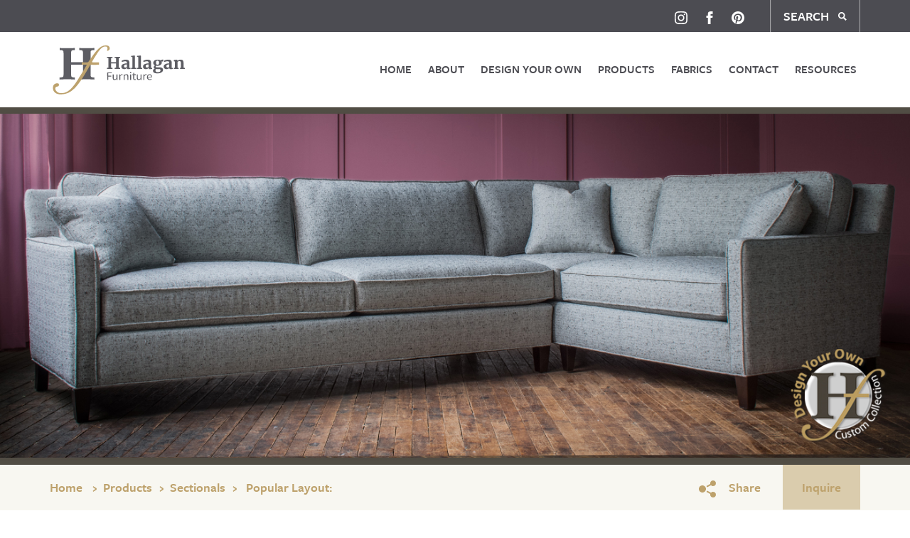

--- FILE ---
content_type: text/html; charset=utf-8
request_url: https://www.hallaganfinefurniture.com/kit-84-f_ta-c9169/
body_size: 7097
content:
<!DOCTYPE html>
<html>
<head>
<meta charset="utf-8">
<title>   Popular Layout:</title>
<meta name="description" content="">
<!-- Typekit Fonts -->
<script nonce="TldKaE1HWXdZek5tTkRWaU4yRXk=" src="https://use.typekit.net/dqh8ygk.js"></script>
<script nonce="TldKaE1HWXdZek5tTkRWaU4yRXk=">try{Typekit.load({ async: false });}catch(e){}</script>

<meta name="viewport" content="width=device-width, initial-scale=1">
<!-- Bootstrap Core CSS -->
<link href="/css/bootstrap.css" rel="stylesheet">
<!-- Magnific Popup CSS -->
<link href="/css/magnific-popup.css" rel="stylesheet">
<!-- Custom CSS -->
<link href="/css/custom.css" rel="stylesheet">

<link rel="shortcut icon" type="image/x-icon" href="/favicon.ico">

<script nonce="TldKaE1HWXdZek5tTkRWaU4yRXk=" src='https://www.google.com/recaptcha/api.js'></script>
<script nonce="TldKaE1HWXdZek5tTkRWaU4yRXk=">
function submitForm() {
    document.getElementById('contactForm').submit(); // submit contact form
}
</script></head>
<body data-spy="scroll" data-target=".navbar-fixed-top" id="body">
  <header>
  <div class="o-top_bar">
    <div class="container"> 
      <div class="o-grid o-top_flex">
        <div>
          <span class="o-social--header"><a href="https://www.instagram.com/hallaganfinefurniture/" class="c-social_a" rel="noopener" target="_blank">
    <svg xmlns="http://www.w3.org/2000/svg" width="24" height="24" viewBox="0 0 24 24" class="c-social_svg"><path d="M12 2.163c3.204 0 3.584.012 4.85.07 3.252.148 4.771 1.691 4.919 4.919.058 1.265.069 1.645.069 4.849 0 3.205-.012 3.584-.069 4.849-.149 3.225-1.664 4.771-4.919 4.919-1.266.058-1.644.07-4.85.07-3.204 0-3.584-.012-4.849-.07-3.26-.149-4.771-1.699-4.919-4.92-.058-1.265-.07-1.644-.07-4.849 0-3.204.013-3.583.07-4.849.149-3.227 1.664-4.771 4.919-4.919 1.266-.057 1.645-.069 4.849-.069zm0-2.163c-3.259 0-3.667.014-4.947.072-4.358.2-6.78 2.618-6.98 6.98-.059 1.281-.073 1.689-.073 4.948 0 3.259.014 3.668.072 4.948.2 4.358 2.618 6.78 6.98 6.98 1.281.058 1.689.072 4.948.072 3.259 0 3.668-.014 4.948-.072 4.354-.2 6.782-2.618 6.979-6.98.059-1.28.073-1.689.073-4.948 0-3.259-.014-3.667-.072-4.947-.196-4.354-2.617-6.78-6.979-6.98-1.281-.059-1.69-.073-4.949-.073zm0 5.838c-3.403 0-6.162 2.759-6.162 6.162s2.759 6.163 6.162 6.163 6.162-2.759 6.162-6.163c0-3.403-2.759-6.162-6.162-6.162zm0 10.162c-2.209 0-4-1.79-4-4 0-2.209 1.791-4 4-4s4 1.791 4 4c0 2.21-1.791 4-4 4zm6.406-11.845c-.796 0-1.441.645-1.441 1.44s.645 1.44 1.441 1.44c.795 0 1.439-.645 1.439-1.44s-.644-1.44-1.439-1.44z" class="c-social_path"/></svg>   
</a>
<a href="https://www.facebook.com/HallaganFurniture/" class="c-social_a" rel="noopener" target="_blank">
    <svg xmlns="http://www.w3.org/2000/svg" width="24" height="24" viewBox="0 0 24 24" class="c-social_svg"><path d="M9 8h-3v4h3v12h5v-12h3.642l.358-4h-4v-1.667c0-.955.192-1.333 1.115-1.333h2.885v-5h-3.808c-3.596 0-5.192 1.583-5.192 4.615v3.385z" class="c-social_path"/></svg>   
</a>
<a href="https://www.pinterest.com/Hallagan1899/" class="c-social_a" rel="noopener" target="_blank">
    <svg xmlns="http://www.w3.org/2000/svg" width="24" height="24" viewBox="0 0 24 24" class="c-social_svg"><path d="M12 0c-6.627 0-12 5.372-12 12 0 5.084 3.163 9.426 7.627 11.174-.105-.949-.2-2.405.042-3.441.218-.937 1.407-5.965 1.407-5.965s-.359-.719-.359-1.782c0-1.668.967-2.914 2.171-2.914 1.023 0 1.518.769 1.518 1.69 0 1.029-.655 2.568-.994 3.995-.283 1.194.599 2.169 1.777 2.169 2.133 0 3.772-2.249 3.772-5.495 0-2.873-2.064-4.882-5.012-4.882-3.414 0-5.418 2.561-5.418 5.207 0 1.031.397 2.138.893 2.738.098.119.112.224.083.345l-.333 1.36c-.053.22-.174.267-.402.161-1.499-.698-2.436-2.889-2.436-4.649 0-3.785 2.75-7.262 7.929-7.262 4.163 0 7.398 2.967 7.398 6.931 0 4.136-2.607 7.464-6.227 7.464-1.216 0-2.359-.631-2.75-1.378l-.748 2.853c-.271 1.043-1.002 2.35-1.492 3.146 1.124.347 2.317.535 3.554.535 6.627 0 12-5.373 12-12 0-6.628-5.373-12-12-12z" fill-rule="evenodd" clip-rule="evenodd" class="c-social_path"/></svg>   
</a></span>
        </div>
        <div class="o-search_wrap">      
      <form method="GET" action="/search/" class="form-horizontal c-search_form" >       
        <input class="form-control c-search_input" type="text" name="q" placeholder="Search" value="">
          <input class="js-search_button" type="submit" name="null" value="Search" title="Search">  
          <span class="c-search_icon"></span> 
      </form>
      <a href="" class="c-search_button">SEARCH
        <svg xmlns="http://www.w3.org/2000/svg" width="24" height="24" viewBox="0 0 24 24" class="c-search_svg"><path d="M23.822 20.88l-6.353-6.354c.93-1.465 1.467-3.2 1.467-5.059.001-5.219-4.247-9.467-9.468-9.467s-9.468 4.248-9.468 9.468c0 5.221 4.247 9.469 9.468 9.469 1.768 0 3.421-.487 4.839-1.333l6.396 6.396 3.119-3.12zm-20.294-11.412c0-3.273 2.665-5.938 5.939-5.938 3.275 0 5.94 2.664 5.94 5.938 0 3.275-2.665 5.939-5.94 5.939-3.274 0-5.939-2.664-5.939-5.939z" class="c-search_path"/></svg>        
      </a>  
      </div> 
      </div>   
    </div>    
  </div>
<div class="js-header o-nav_wrapper">
<div class="container">
  <div class="o-header_row">
      <div class="o-header_cell o-header_cell--logo">
          <a class="c-header_logo_a" href="/">
            <img src="/images/svg/logo-header.svg" alt="Hallagan Furniture logo" title="Hallagan Furniture" class="img-responsive c-header_logo_img">
          </a>
      </div>
      <label for="tm" id="toggle-menu" class="c-nav_toggle"><svg xmlns="http://www.w3.org/2000/svg" width="24" height="24" viewBox="0 0 24 24" class="c-toggle_svg"><path class="c-toggle_path" d="M24 6h-24v-4h24v4zm0 4h-24v4h24v-4zm0 8h-24v4h24v-4z"/></svg></label>
      <div class="o-header_cell o-header_cell--content">
        <nav class="c-nav">
            <input type="checkbox" id="tm">
              <ul class="clearfix list-inline list-unstyled c-nav_ul">
                                           
                      
  <li class="c-nav_li c-nav_li--lvl1">                        <a href="/" title="Home" class="c-nav_a c-nav_a--lvl1 ">Home</a>                      </li> 
                                          
                      
  <li class="c-nav_li c-nav_li--lvl1">                        <a href="/about-us/" title="About" class="c-nav_a c-nav_a--lvl1 ">About</a> <label title="Toggle Drop-down" class="drop-icon c-dropdown_icon" for="2">▾</label><input type="checkbox" id="2">                       
                                          
                      
    <ul class="sub-menu o-dropdown_menu">
      <li class="c-nav_li c-nav_li--lvl2">                        <a href="/our-story/" title="Our Story" class="c-nav_a c-nav_a--lvl2 ">Our Story</a>                      </li> 
                                          
                      
      <li class="c-nav_li c-nav_li--lvl2">                        <a href="/our-family/" title="Our Family" class="c-nav_a c-nav_a--lvl2 ">Our Family</a>                      </li> 
                                          
                      
      <li class="c-nav_li c-nav_li--lvl2">                        <a href="/our-factory/" title="Our Factory" class="c-nav_a c-nav_a--lvl2 ">Our Factory</a>                      </li> 
                                          
                      
      <li class="c-nav_li c-nav_li--lvl2">                        <a href="/hallagan-way/" title="The Hallagan Way" class="c-nav_a c-nav_a--lvl2 ">The Hallagan Way</a>                      </li>
    </ul>
  </li> 
                                          
                      
  <li class="c-nav_li c-nav_li--lvl1">                        <a href="/design-your-own/" title="Design Your Own" class="c-nav_a c-nav_a--lvl1 ">Design Your Own</a> <label title="Toggle Drop-down" class="drop-icon c-dropdown_icon" for="3">▾</label><input type="checkbox" id="3">                       
                                          
                      
    <ul class="sub-menu o-dropdown_menu">
      <li class="c-nav_li c-nav_li--lvl2">                        <a href="/bst/" title="Brighton Custom" class="c-nav_a c-nav_a--lvl2 ">Brighton Custom</a>                      </li> 
                                          
                      
      <li class="c-nav_li c-nav_li--lvl2">                        <a href="/highland-park-dyo/" title="Highland Park Custom" class="c-nav_a c-nav_a--lvl2 ">Highland Park Custom</a>                      </li> 
                                          
                      
      <li class="c-nav_li c-nav_li--lvl2">                        <a href="/madison-dyo/" title="Madison Custom" class="c-nav_a c-nav_a--lvl2 ">Madison Custom</a>                      </li> 
                                          
                      
      <li class="c-nav_li c-nav_li--lvl2">                        <a href="/tight-back-dyo/" title="Tight Back Custom" class="c-nav_a c-nav_a--lvl2 ">Tight Back Custom</a>                      </li> 
                                          
                      
      <li class="c-nav_li c-nav_li--lvl2">                        <a href="/brighton/" title="Brighton Options" class="c-nav_a c-nav_a--lvl2  hidden">Brighton Options</a>                      </li> 
                                          
                      
      <li class="c-nav_li c-nav_li--lvl2">                        <a href="/highland-park/" title="Highland Park Options" class="c-nav_a c-nav_a--lvl2  hidden">Highland Park Options</a>                      </li> 
                                          
                      
      <li class="c-nav_li c-nav_li--lvl2">                        <a href="/madison/" title="Madison Options" class="c-nav_a c-nav_a--lvl2  hidden">Madison Options</a>                      </li> 
                                          
                      
      <li class="c-nav_li c-nav_li--lvl2">                        <a href="/tight-back/" title="Tight Back Options" class="c-nav_a c-nav_a--lvl2  hidden">Tight Back Options</a>                      </li> 
                                          
                      
      <li class="c-nav_li c-nav_li--lvl2">                        <a href="https://www.hallaganfinefurniture.com/cmsb/uploads/custom-family-options.pdf" title="Options for DYO" class="c-nav_a c-nav_a--lvl2 ">Options for DYO</a>                      </li>
    </ul>
  </li> 
                                          
                      
  <li class="c-nav_li c-nav_li--lvl1">                        <a href="/products/" title="Products" class="c-nav_a c-nav_a--lvl1 ">Products</a> <label title="Toggle Drop-down" class="drop-icon c-dropdown_icon" for="4">▾</label><input type="checkbox" id="4">                       
                                          
                      
    <ul class="sub-menu o-dropdown_menu">
      <li class="c-nav_li c-nav_li--lvl2">                        <a href="/sofas-settees/" title="Sofas" class="c-nav_a c-nav_a--lvl2 ">Sofas</a>                      </li> 
                                          
                      
      <li class="c-nav_li c-nav_li--lvl2">                        <a href="/chairs/" title="Chairs" class="c-nav_a c-nav_a--lvl2 ">Chairs</a>                      </li> 
                                          
                      
      <li class="c-nav_li c-nav_li--lvl2">                        <a href="/sectionals/" title="Sectionals" class="c-nav_a c-nav_a--lvl2 ">Sectionals</a>                      </li> 
                                          
                      
      <li class="c-nav_li c-nav_li--lvl2">                        <a href="/ottomans/" title="Ottomans" class="c-nav_a c-nav_a--lvl2 ">Ottomans</a>                      </li> 
                                          
                      
      <li class="c-nav_li c-nav_li--lvl2">                        <a href="https://www.hallaganfinefurniture.com/cmsb/uploads/all-options.pdf" title="Options" class="c-nav_a c-nav_a--lvl2 ">Options</a>                      </li>
    </ul>
  </li> 
                                          
                      
  <li class="c-nav_li c-nav_li--lvl1">                        <a href="/fabrics/" title="Fabrics" class="c-nav_a c-nav_a--lvl1 ">Fabrics</a> <label title="Toggle Drop-down" class="drop-icon c-dropdown_icon" for="5">▾</label><input type="checkbox" id="5">                       
                                          
                      
    <ul class="sub-menu o-dropdown_menu">
      <li class="c-nav_li c-nav_li--lvl2">                        <a href="https://www.hallaganfinefurniture.com/video-library/" title="Video Library" class="c-nav_a c-nav_a--lvl2 ">Video Library</a>                      </li> 
                                          
                      
      <li class="c-nav_li c-nav_li--lvl2">                        <a href="https://resources.hallaganfinefurniture.com/gallery/Swatches/G0000.u4ILIikRyE/C0000I.jQpbQzQMU" title="Swatch Gallery" class="c-nav_a c-nav_a--lvl2 ">Swatch Gallery</a>                      </li> 
                                          
                      
      <li class="c-nav_li c-nav_li--lvl2">                        <a href="https://www.hallaganfinefurniture.com/cmsb/uploads/hallagan-fabric-reference-guide-11_13_25.pdf" title="Fabric Database" class="c-nav_a c-nav_a--lvl2 ">Fabric Database</a>                      </li>
    </ul>
  </li> 
                                          
                      
  <li class="c-nav_li c-nav_li--lvl1">                        <a href="/contact-us/" title="Contact" class="c-nav_a c-nav_a--lvl1 ">Contact</a>                      </li> 
                                          
                      
  <li class="c-nav_li c-nav_li--lvl1">                        <a href="/resources/" title="Resources" class="c-nav_a c-nav_a--lvl1 ">Resources</a> <label title="Toggle Drop-down" class="drop-icon c-dropdown_icon" for="18">▾</label><input type="checkbox" id="18">                       
                                          
                      
    <ul class="sub-menu o-dropdown_menu">
      <li class="c-nav_li c-nav_li--lvl2">                        <a href="https://www.hallaganfinefurniture.com/video-library/" title="Video Library" class="c-nav_a c-nav_a--lvl2 ">Video Library</a>                      </li> 
                                          
                      
      <li class="c-nav_li c-nav_li--lvl2">                        <a href="https://resources.hallaganfinefurniture.com/archive" title="Image Galleries" class="c-nav_a c-nav_a--lvl2 ">Image Galleries</a>                      </li> 
                                          
                      
      <li class="c-nav_li c-nav_li--lvl2">                        <a href="https://www.hallaganfinefurniture.com/digital-catalog/" title="Digital Catalog" class="c-nav_a c-nav_a--lvl2 ">Digital Catalog</a>                      </li> 
                                          
                      
      <li class="c-nav_li c-nav_li--lvl2">                        <a href="https://resources.hallaganfinefurniture.com/gallery-collection/Kits-for-Social-Media/C0000ciSepFh1aKQ" title="Social Media Kits" class="c-nav_a c-nav_a--lvl2 ">Social Media Kits</a>                      </li> 
                                          
                      
      <li class="c-nav_li c-nav_li--lvl2">                        <a href="https://resources.hallaganfinefurniture.com/about" title="Find A Store" class="c-nav_a c-nav_a--lvl2 ">Find A Store</a>                      </li>
    </ul>
  </li>
 
                                    </ul>
        </nav>        
      </div>
  </div>
</div>
</div>
</header>   <div class="js-navspacer"></div>


  <div class="o-banner--outer o-banner--outer--inner">                 
                      <div class="item"> 
            <img src="/cmsb/uploads/top-banner-sects-home-23-84-ta-c9169.jpg" title="" alt="" class="c-banner_image img-responsive c-banner_image--inner">
              <div class="container o-banner_container">
                  <div class="o-banner_caption">
                                          <div class="c-banner_title"></div>
                      <div class="c-subheading"></div>
                  </div>
              </div>
            </div>         </div>    <!-- Indicators -->
    <ol class="carousel-indicators hidden absolute">
             
             
              
          <li data-target="#prod-carousel" data-slide-to="0" class=""></li>
          
    </ol>
 

         
<div class="o-bannernav">
  <div class="container">
      <div class="o-breadcrumbs">
         <ul class="list-inline c-breadcrumb_ul">
<li class="c-breadcrumb_li"><a href="/index.php" class="c-breadcrumb_a">Home</a></li>
<li class="c-breadcrumb_li"><a href="/products/" class="c-breadcrumb_a arrow">Products</a></li><li class="c-breadcrumb_li"><a href="/sectionals/" class="c-breadcrumb_a arrow">Sectionals</a></li><li class="c-breadcrumb_li"><a href="/kit-84-f_ta-c9169/" class="c-breadcrumb_a arrow">   Popular Layout:</a></li></ul>      </div>        <a href="https://www.addtoany.com/share" class="c-banner_button share a2a_dd"><svg xmlns="http://www.w3.org/2000/svg" width="24" height="24" viewBox="0 0 24 24" class="c-bannernav_svg"><path d="M5 7c2.761 0 5 2.239 5 5s-2.239 5-5 5-5-2.239-5-5 2.239-5 5-5zm11.122 12.065c-.073.301-.122.611-.122.935 0 2.209 1.791 4 4 4s4-1.791 4-4-1.791-4-4-4c-1.165 0-2.204.506-2.935 1.301l-5.488-2.927c-.23.636-.549 1.229-.943 1.764l5.488 2.927zm7.878-15.065c0-2.209-1.791-4-4-4s-4 1.791-4 4c0 .324.049.634.122.935l-5.488 2.927c.395.535.713 1.127.943 1.764l5.488-2.927c.731.795 1.77 1.301 2.935 1.301 2.209 0 4-1.791 4-4z"/></svg>Share</a>    
        <a href="/contact-us/" class="c-banner_button inquire">Inquire</a>
  </div>
</div>
<main>
<section class="o-product">
  <div class="container">
    <div class="row">
      <div class="col-sm-6">
        <h1 class="c-section_heading">   Popular Layout:<br>84-F Track Arm</h1>
        <p class="c-subheading c-subheading--accent">82 x 122 approximate*</p>
        <p>A member of the <strong>Brighton Custom Sectional Collection</strong>, its’ low profile is great for casual conversation in an open setting. Highly versatile, Brighton can be either plush or clean and crisp. The <strong>Series 84</strong>, shown here, is based on 40.5" cushion width. For 27" wide cushions see Series 82.</p>                <h2 class="c-subheading c-subheading--accent">Product Overview:</h2>
          <div class="s-ul--checkmark"><p>Other layout configurations, arms and options available:</p>
<ul>
<li>3 seat depths</li>
<li>5 legs, 7 finishes</li>
<li>2 back heights: 34 or 37”</li>
<li>Multiple back over seat options</li>
<li>Multiple seat cushion width options</li>
<li>Optional back buttons</li>
<li>Optional double needle stitch</li>
<li>Optional contrast welt</li>
<li>Optional nailhead trim</li>
</ul>
<p><a href="https://resources.hallaganfinefurniture.com/gallery-collection/Brighton-Sectionals/C0000ObVdxBjsgKA"><strong>Click Here</strong></a> to download images of Brighton sectionals in different fabrics</p></div>
          <br><br>
          
                    <h2 class="c-subheading c-subheading--accent">Product Dimensions*:</h2>
            <div class="row">
              <div class="col-sm-6">
                <h3 class="c-heading--goldBox">Outside Depth</h3>
              </div>
              <div class="col-sm-6">
                <span class="c-prodDetails">34, 36, or 38”</span>
              </div>
            </div>
                  
                        <div class="row">
              <div class="col-sm-6">
                <h3 class="c-heading--goldBox">Inside Seat Depths</h3>                
              </div>
              <div class="col-sm-6">
                <span class="c-prodDetails">20, 22, or 24”</span>                
              </div>
            </div>
                  
               
            <div class="row">
              <div class="col-sm-6">
                <h3 class="c-heading--goldBox">Seat Height</h3>                
              </div>
              <div class="col-sm-6">
                 <span class="c-prodDetails">19” for all base treatments</span>               
              </div>
            </div>
                        
                                    <div class="row">
              <div class="col-sm-6">
                <h3 class="c-heading--goldBox">Available Layouts</h3>                
              </div>
              <div class="col-sm-6">
                <span class="c-prodDetails">82 x 82 up to 138 x 138&quot;</span>                
              </div>
            </div>           
                        <br><br>
              
              <h2 class="c-subheading c-subheading--accent">Additional Notes:</h2>
              <p>See product page for complete specifications.</p> 
             
      </div>
      <div class="col-sm-6">
                                              <a href="/cmsb/uploads/sect_84_f_ta_qr.pdf" class="c-button c-button--white s-margin--right c-button--right" target="_blank">Product Page
              <svg version="1.1" id="Layer_1" xmlns="http://www.w3.org/2000/svg" xmlns:xlink="http://www.w3.org/1999/xlink" x="0px" y="0px"
           width="24px" height="14px" viewBox="0 0 34.4 24.2" style="enable-background:new 0 0 34.4 24.2;" xml:space="preserve">
          <style type="text/css">
            .st0{fill:#3f3f46;}
          </style>
          <title>right-arrow</title>
          <path class="st0" d="M34,11.2L23.2,0.4c-0.5-0.5-1.2-0.5-1.7,0c0,0,0,0,0,0c-0.5,0.5-0.5,1.2,0,1.7l8.8,8.8h-29
            c-0.7,0-1.2,0.6-1.2,1.2c0,0.7,0.6,1.2,1.2,1.2c0,0,0,0,0,0h29l-8.8,8.8c-0.5,0.5-0.5,1.2,0,1.7s1.2,0.5,1.7,0c0,0,0,0,0,0L34,12.9
            C34.5,12.5,34.5,11.7,34,11.2z"/>
          </svg></a>
          
          
        

 

                                                         
                                        <div class="item "> 
                    <img src="/cmsb/uploads/squares-sectionals-sngls-84_ta_c9169a.jpg" title="" alt="" class="img-responsive c-prod_img" />
                    </div>                                     <!-- Indicators -->
            <ol class="carousel-indicators hidden">
                 
                    
                     
                   <li data-target="#prodDetail-carousel" data-slide-to="0" class=""></li>
                  
            </ol>
        </div>        
   

      </div>
    </div>
  </div>
</section>

<section class="o-product_bottom s-bg--slateimage text-center">
  <div class="container">
    <p class="c-section_heading c-section_heading--shortaccent">Ordering is easy.</p>
    <p class="c-subheading">Your dealer will walk through the process with you to eliminate any hassle, and get your furniture sooner.</p>
    <a href="/contact-us/" class="c-button c-button--transparent">Inquire Now</a>
  </div>
</section>
  </main>
<footer>
  <div class="o-footer_top">
    <div class="container">
      <div class="row">
        <div class="col-sm-4 col-md-2">
            <img src="/images/svg/logo-footer.svg" alt="Hallagan Furniture logo" title="Hallagan Furniture" class="img-responsive c-footer_logo">  
            <p class="c-footer_address">500 Hoffman St, Newark, NY 14513</p> 
            <a href="tel:1-315-331-4640" class="c-footer_phone">(315) 331-4640</a>
            <div class="o-social--footer"><a href="https://www.instagram.com/hallaganfinefurniture/" class="c-social_a" rel="noopener" target="_blank">
    <svg xmlns="http://www.w3.org/2000/svg" width="24" height="24" viewBox="0 0 24 24" class="c-social_svg"><path d="M12 2.163c3.204 0 3.584.012 4.85.07 3.252.148 4.771 1.691 4.919 4.919.058 1.265.069 1.645.069 4.849 0 3.205-.012 3.584-.069 4.849-.149 3.225-1.664 4.771-4.919 4.919-1.266.058-1.644.07-4.85.07-3.204 0-3.584-.012-4.849-.07-3.26-.149-4.771-1.699-4.919-4.92-.058-1.265-.07-1.644-.07-4.849 0-3.204.013-3.583.07-4.849.149-3.227 1.664-4.771 4.919-4.919 1.266-.057 1.645-.069 4.849-.069zm0-2.163c-3.259 0-3.667.014-4.947.072-4.358.2-6.78 2.618-6.98 6.98-.059 1.281-.073 1.689-.073 4.948 0 3.259.014 3.668.072 4.948.2 4.358 2.618 6.78 6.98 6.98 1.281.058 1.689.072 4.948.072 3.259 0 3.668-.014 4.948-.072 4.354-.2 6.782-2.618 6.979-6.98.059-1.28.073-1.689.073-4.948 0-3.259-.014-3.667-.072-4.947-.196-4.354-2.617-6.78-6.979-6.98-1.281-.059-1.69-.073-4.949-.073zm0 5.838c-3.403 0-6.162 2.759-6.162 6.162s2.759 6.163 6.162 6.163 6.162-2.759 6.162-6.163c0-3.403-2.759-6.162-6.162-6.162zm0 10.162c-2.209 0-4-1.79-4-4 0-2.209 1.791-4 4-4s4 1.791 4 4c0 2.21-1.791 4-4 4zm6.406-11.845c-.796 0-1.441.645-1.441 1.44s.645 1.44 1.441 1.44c.795 0 1.439-.645 1.439-1.44s-.644-1.44-1.439-1.44z" class="c-social_path"/></svg>   
</a>
<a href="https://www.facebook.com/HallaganFurniture/" class="c-social_a" rel="noopener" target="_blank">
    <svg xmlns="http://www.w3.org/2000/svg" width="24" height="24" viewBox="0 0 24 24" class="c-social_svg"><path d="M9 8h-3v4h3v12h5v-12h3.642l.358-4h-4v-1.667c0-.955.192-1.333 1.115-1.333h2.885v-5h-3.808c-3.596 0-5.192 1.583-5.192 4.615v3.385z" class="c-social_path"/></svg>   
</a>
<a href="https://www.pinterest.com/Hallagan1899/" class="c-social_a" rel="noopener" target="_blank">
    <svg xmlns="http://www.w3.org/2000/svg" width="24" height="24" viewBox="0 0 24 24" class="c-social_svg"><path d="M12 0c-6.627 0-12 5.372-12 12 0 5.084 3.163 9.426 7.627 11.174-.105-.949-.2-2.405.042-3.441.218-.937 1.407-5.965 1.407-5.965s-.359-.719-.359-1.782c0-1.668.967-2.914 2.171-2.914 1.023 0 1.518.769 1.518 1.69 0 1.029-.655 2.568-.994 3.995-.283 1.194.599 2.169 1.777 2.169 2.133 0 3.772-2.249 3.772-5.495 0-2.873-2.064-4.882-5.012-4.882-3.414 0-5.418 2.561-5.418 5.207 0 1.031.397 2.138.893 2.738.098.119.112.224.083.345l-.333 1.36c-.053.22-.174.267-.402.161-1.499-.698-2.436-2.889-2.436-4.649 0-3.785 2.75-7.262 7.929-7.262 4.163 0 7.398 2.967 7.398 6.931 0 4.136-2.607 7.464-6.227 7.464-1.216 0-2.359-.631-2.75-1.378l-.748 2.853c-.271 1.043-1.002 2.35-1.492 3.146 1.124.347 2.317.535 3.554.535 6.627 0 12-5.373 12-12 0-6.628-5.373-12-12-12z" fill-rule="evenodd" clip-rule="evenodd" class="c-social_path"/></svg>   
</a></div>   
        </div>
        <div class="col-sm-8 col-md-9 col-md-offset-1">
          <div class="o-grid o-footer_nav_wrap">
           <ul class="list-unstyled o-footer_ul"><li class="c-footer_li">
										<a href="/about-us/" title="About" class="">About</a>
									  </li><li class="c-footer_li">
										<a href="/our-story/" title="Our Story" class="">Our Story</a>
									  </li><li class="c-footer_li">
										<a href="/our-family/" title="Our Family" class="">Our Family</a>
									  </li><li class="c-footer_li">
										<a href="/our-factory/" title="Our Factory" class="">Our Factory</a>
									  </li><li class="c-footer_li">
										<a href="/hallagan-way/" title="The Hallagan Way" class="">The Hallagan Way</a>
									  </li></ul><ul class="list-unstyled o-footer_ul"><li class="c-footer_li">
										<a href="/design-your-own/" title="Design Your Own" class="">Design Your Own</a>
									  </li><li class="c-footer_li">
										<a href="/bst/" title="Brighton Custom" class="">Brighton Custom</a>
									  </li><li class="c-footer_li">
										<a href="/highland-park-dyo/" title="Highland Park Custom" class="">Highland Park Custom</a>
									  </li><li class="c-footer_li">
										<a href="/madison-dyo/" title="Madison Custom" class="">Madison Custom</a>
									  </li><li class="c-footer_li">
										<a href="/tight-back-dyo/" title="Tight Back Custom" class="">Tight Back Custom</a>
									  </li><li class="c-footer_li">
										<a href="/brighton/" title="Brighton Options" class="">Brighton Options</a>
									  </li><li class="c-footer_li">
										<a href="/highland-park/" title="Highland Park Options" class="">Highland Park Options</a>
									  </li><li class="c-footer_li">
										<a href="/madison/" title="Madison Options" class="">Madison Options</a>
									  </li><li class="c-footer_li">
										<a href="/tight-back/" title="Tight Back Options" class="">Tight Back Options</a>
									  </li><li class="c-footer_li">
										<a href="https://www.hallaganfinefurniture.com/cmsb/uploads/custom-family-options.pdf" title="Options for DYO" class="">Options for DYO</a>
									  </li></ul><ul class="list-unstyled o-footer_ul"><li class="c-footer_li">
										<a href="/products/" title="Products" class="">Products</a>
									  </li><li class="c-footer_li">
										<a href="/sofas-settees/" title="Sofas" class="">Sofas</a>
									  </li><li class="c-footer_li">
										<a href="/chairs/" title="Chairs" class="">Chairs</a>
									  </li><li class="c-footer_li">
										<a href="/sectionals/" title="Sectionals" class="">Sectionals</a>
									  </li><li class="c-footer_li">
										<a href="/ottomans/" title="Ottomans" class="">Ottomans</a>
									  </li><li class="c-footer_li">
										<a href="https://www.hallaganfinefurniture.com/cmsb/uploads/all-options.pdf" title="Options" class="">Options</a>
									  </li></ul><ul class="list-unstyled o-footer_ul"><li class="c-footer_li">
										<a href="/fabrics/" title="Fabrics" class="">Fabrics</a>
									  </li><li class="c-footer_li">
										<a href="https://www.hallaganfinefurniture.com/video-library/" title="Video Library" class="">Video Library</a>
									  </li><li class="c-footer_li">
										<a href="https://resources.hallaganfinefurniture.com/gallery/Swatches/G0000.u4ILIikRyE/C0000I.jQpbQzQMU" title="Swatch Gallery" class="">Swatch Gallery</a>
									  </li><li class="c-footer_li">
										<a href="https://www.hallaganfinefurniture.com/cmsb/uploads/hallagan-fabric-reference-guide-11_13_25.pdf" title="Fabric Database" class="">Fabric Database</a>
									  </li></ul><ul class="list-unstyled o-footer_ul"><li class="c-footer_li">
										<a href="/resources/" title="Resources" class="">Resources</a>
									  </li><li class="c-footer_li">
										<a href="https://www.hallaganfinefurniture.com/video-library/" title="Video Library" class="">Video Library</a>
									  </li><li class="c-footer_li">
										<a href="https://resources.hallaganfinefurniture.com/archive" title="Image Galleries" class="">Image Galleries</a>
									  </li><li class="c-footer_li">
										<a href="https://www.hallaganfinefurniture.com/digital-catalog/" title="Digital Catalog" class="">Digital Catalog</a>
									  </li><li class="c-footer_li">
										<a href="https://resources.hallaganfinefurniture.com/gallery-collection/Kits-for-Social-Media/C0000ciSepFh1aKQ" title="Social Media Kits" class="">Social Media Kits</a>
									  </li><li class="c-footer_li">
										<a href="https://resources.hallaganfinefurniture.com/about" title="Find A Store" class="">Find A Store</a>
									  </li></ul><ul class="list-unstyled o-footer_ul"><li class="c-footer_li">
										<a href="/contact-us/" title="Contact" class="">Contact</a>
									  </li></ul>            
          </div>
        </div>
      </div>
    </div> 
  </div>
  <div class="o-footer_bottom">
      <div class="container">
          <span class="c-credits">&copy;2026&nbsp;Hallagan Furniture.&nbsp;All Rights Reserved.<a href="/sitemap.php" class="c-credits_link">&nbsp;Sitemap</a></span>     
      </div>         
  </div> 
</footer>

<!-- Back To Top Button -->
    <div id="back-top">
        <a href="#body" class="scroll" data-scroll>
            <button class="top_button" title="Back to Top">
              <svg xmlns="http://www.w3.org/2000/svg" xmlns:xlink="http://www.w3.org/1999/xlink" version="1.1" id="Capa_1" x="0px" y="0px" viewBox="0 0 471.2 471.2" style="enable-background:new 0 0 471.2 471.2;" xml:space="preserve">
              <g>
                <g>
                  <path d="M457.7,230.15c-7.5,0-13.5,6-13.5,13.5v122.8c0,33.4-27.2,60.5-60.5,60.5H87.5c-33.4,0-60.5-27.2-60.5-60.5v-124.8    c0-7.5-6-13.5-13.5-13.5s-13.5,6-13.5,13.5v124.8c0,48.3,39.3,87.5,87.5,87.5h296.2c48.3,0,87.5-39.3,87.5-87.5v-122.8    C471.2,236.25,465.2,230.15,457.7,230.15z" fill="#FFFFFF"/>
                  <path d="M159.3,126.15l62.8-62.8v273.9c0,7.5,6,13.5,13.5,13.5s13.5-6,13.5-13.5V63.35l62.8,62.8c2.6,2.6,6.1,4,9.5,4    c3.5,0,6.9-1.3,9.5-4c5.3-5.3,5.3-13.8,0-19.1l-85.8-85.8c-2.5-2.5-6-4-9.5-4c-3.6,0-7,1.4-9.5,4l-85.8,85.8    c-5.3,5.3-5.3,13.8,0,19.1C145.5,131.35,154.1,131.35,159.3,126.15z" fill="#FFFFFF"/>
                </g>
              </g>
              <g>
              </g>
              <g>
              </g>
              <g>
              </g>
              <g>
              </g>
              <g>
              </g>
              <g>
              </g>
              <g>
              </g>
              <g>
              </g>
              <g>
              </g>
              <g>
              </g>
              <g>
              </g>
              <g>
              </g>
              <g>
              </g>
              <g>
              </g>
              <g>
              </g>
              </svg>
            </button>
        </a>
    </div>
<!-- End Back To Top Button -->    <!-- jQuery Version 1.11.2.min -->
    <script nonce="TldKaE1HWXdZek5tTkRWaU4yRXk=" src="/js/jquery-1.11.2.min.js"></script>
    <!-- Bootstrap Core JavaScript -->
    <script nonce="TldKaE1HWXdZek5tTkRWaU4yRXk=" src="/js/bootstrap.min.js"></script>
    <!-- magnific popup -->
    <script nonce="TldKaE1HWXdZek5tTkRWaU4yRXk=" src="/js/jquery.magnific-popup.min.js"></script>
    <!-- responsive slider -->
    <!--<script src="/js/responsive-slider.min.js"></script>-->
    <!-- Custom JavaScript -->
    <script nonce="TldKaE1HWXdZek5tTkRWaU4yRXk=" src="/js/custom.js"></script>
     <!-- Form JavaScript -->
    <script nonce="TldKaE1HWXdZek5tTkRWaU4yRXk=" src="/js/form_functions.js"></script>  
     
      
    
<!-- AddToAny BEGIN -->
<script nonce="TldKaE1HWXdZek5tTkRWaU4yRXk=">
var a2a_config = a2a_config || {};
a2a_config.color_main = "eeeeee";
a2a_config.color_border = "bda16b";
a2a_config.color_link_text = "3f3f46";
a2a_config.color_link_text_hover = "3f3f46";
</script>
<script nonce="TldKaE1HWXdZek5tTkRWaU4yRXk=" async src="https://static.addtoany.com/menu/page.js"></script>
<!-- AddToAny END -->    
<script nonce="TldKaE1HWXdZek5tTkRWaU4yRXk=">
  (function(i,s,o,g,r,a,m){i['GoogleAnalyticsObject']=r;i[r]=i[r]||function(){
  (i[r].q=i[r].q||[]).push(arguments)},i[r].l=1*new Date();a=s.createElement(o),
  m=s.getElementsByTagName(o)[0];a.async=1;a.src=g;m.parentNode.insertBefore(a,m)
  })(window,document,'script','https://www.google-analytics.com/analytics.js','ga');

  ga('create', 'UA-97708359-1', 'auto');
  ga('send', 'pageview');

</script></body>
</html>

--- FILE ---
content_type: text/css
request_url: https://www.hallaganfinefurniture.com/css/custom.css
body_size: 6752
content:
/*Cormorant*/

html {
  font-size:18px !important;
}
body {
  font-size:100% !important;
  line-height: 1.5;
  font-family: "freight-sans-pro",sans-serif;
  font-style: normal;
  font-weight: 400;
}

h1, h2, h3, h4 {
  margin: 0 0 1.5rem 0;
  line-height:1.1;
}
p {
  margin: 0 0 1.625rem;
}
label {
  font-weight: normal;
}
/*Headings*/
h1, .c-section_heading {
  font-size:2.125rem;
  font-family: "freight-display-pro",serif;
  font-style: normal;
  font-weight: 600;
  line-height: 1.2;
}
.c-section_heading--margins {
  margin:3rem 0 0;
}
h2 {
  font-size:1.46rem;  
  font-family: "freight-display-pro",serif;
  font-style: normal;
  font-weight: 600;
}
h3 {
  font-size: 1.46rem;
  font-family: "freight-display-pro",serif;
  font-style: normal;
  font-weight: 600;
}
h4 {
  font-family: "freight-display-pro",serif;
  font-size:1.25rem;
}
.c-page_title {
  font-family: "freight-display-pro",serif;
  font-size:3.33rem;
  font-style: normal;
  font-weight: 700;
  line-height:1.2;
}
.c-section_heading--accent:after {
  content: url("/images/svg/long-line.svg");
  display: block;
  height: auto;
  margin-bottom: 1.5rem;
  position: relative;
}
.c-section_heading--shortaccent:after {
  content: url("/images/svg/short-line.svg");
  display: block;
  height: auto;
  margin-bottom: 1.5rem;
  position: relative;
}
.c-section_heading--shortaccent--top:before {
  content: url("/images/svg/short-line.svg");
  display: block;
  height: auto;
  margin-bottom: 1.5rem;
  position: relative;
}
.c-subheading {
  font-family: "freight-sans-pro",serif;
  font-size:1.46rem;
  font-style: normal;
  font-weight:normal;  
  line-height:1.2;
}
.c-subheading--accent:after {
  content: url("/images/svg/short-line.svg");
  display: block;
  height: auto;
  margin-bottom: 1.5rem;
  position: relative; 
}
.c-section_heading + .c-subheading {
  margin-top:-1rem;
}
.c-subheading--gold {
  font-size:1.46rem;  
  font-family: "freight-display-pro",serif;
  font-style: normal;
  font-weight: 600;  
  color:hsla(40, 38%, 58%, 1);
  margin-bottom:0;
}
.p--small {
  font-size:.875rem;
}
/*buttons*/
.c-button {
  position: relative;
  line-height:1;
  display: inline-block;
  padding:1rem calc(1.5rem * 2);
  text-align: center;
  border: none;
  border-radius:2rem;
  transition:all 0.15s ease-in;
  margin:1.5rem 0;
}
.c-button:active, .c-button:focus {
  box-shadow:none;
}
.c-button_span {
  display:inline-block;
  vertical-align:middle;
  margin:0 .5rem;
}
.c-button--blue svg {
  fill:hsl(0, 100%, 100%);
  margin-left:calc(1.625rem / 4);
}
.c-button--transparent {
  background:transparent;
  color:hsl(0, 100%, 100%);
  border:2px solid hsla(40, 38%, 58%, 1);
}
.c-button--transparent:hover, .c-button--transparent:active, .c-button--transparent:focus {
  background:hsla(39, 28%, 43%, 1);
  color:currentColor;
  border:2px solid hsla(39, 28%, 43%, 1);
}
.c-button--white {
  background:hsl(0, 100%, 100%);
  color:hsla(240, 5%, 26%, 1);
  border:2px solid hsla(40, 38%, 58%, 1);
}
.c-button--white:hover, .c-button--white:active, .c-button--white:focus {
  background:hsla(39, 28%, 43%, 1);
  color:hsl(0, 100%, 100%);
  border:2px solid hsla(39, 28%, 43%, 1);
}
.c-button--white:before, .c-button--white:after, .c-button--transparent:before, .c-button--transparent:after, .c-button--goldline:before, .c-button--goldline:after {
  content:url('/images/svg/button-line.svg');
  display:block;
  position:absolute;
  left:0;
  right:0;
}
.c-button--white:before, .c-button--transparent:before, .c-button--goldline:before {
  top:-21px;
}
.c-button--white:after, .c-button--transparent:after, .c-button--goldline:after {
  bottom:-11px;
}
.c-button--gold {
  background:hsla(40, 38%, 58%, 1);
  color:hsl(0, 100%, 100%);
  border:2px solid hsla(40, 38%, 58%, 1);
}
.c-button--gold:hover, .c-button--gold:active, .c-button--gold:focus {
  background:hsla(39, 28%, 43%, 1);
  color:hsla(0, 100%, 100%, 1);
  border:2px solid hsla(39, 28%, 43%, 1);
}
.c-button--goldline {
  background:hsla(40, 38%, 58%, 1);
  color:hsl(0, 100%, 100%);
  border:2px solid hsla(40, 38%, 58%, 1);
}
.c-button--goldline:hover, .c-button--goldline:active, .c-button--goldline:focus {
  background:hsla(39, 28%, 43%, 1);
  color:hsl(0, 100%, 100%);
  border:2px solid hsla(39, 28%, 43%, 1);
}
.c-button--pushright {
  margin-left:1.5rem;
}
.o-3button_wrap {
  display:flex;
  flex-flow:row wrap;
}
.c-link {
  flex:1 1 auto;
  position:relative;
  display:inline-block;
  text-align:center;
  font-size:1.46rem;  
  font-family: "freight-display-pro",serif;
  font-style: normal;
  font-weight: 600;
  color:hsla(240, 5%, 26%, 1);
  margin:1rem;  
}
.c-link:after {
  background: rgba(0, 0, 0, 0) url("/images/svg/long-line.svg") no-repeat scroll center center / cover;
  top: 3rem;
  content:'';
  height: 2px;
  left: 0;
  position: absolute;
  right: 0;
  width: 100%;
}
.c-link img {
  transition:all .15s ease-in;
  left:0;
}
.c-link:hover {
  color:hsla(39, 28%, 43%, 1);
}
.c-link:hover img {
  position:relative;
  transform:translateX(.25rem);
}
.c-link--down:hover img {
  position:relative;
  transform:translateY(.15rem);
}
.a2a_menu a {
  color: hsla(240, 5%, 26%, 1);
  font: 16px/14px sans-serif-light,"HelveticaNeue-Light","Helvetica Neue Light","Helvetica Neue",Arial,Helvetica,"Liberation Sans",sans-serif;
  height: auto;
  outline: medium none;
  text-decoration: none;
  width: auto;
}
.addSpacing {
  position: relative;
}
.addSpacing::before {
  content: "";
  display: block;
  height: 5rem;
  position: relative;
  visibility:hidden;
  width: 100%;
}

/*get rid of FF annoying link outlines*/
button:focus {
  outline: none !important;
}
a:focus,
a:hover {
  text-decoration: none;
  outline: none !important;
  outline-style: none !important;
  color:hsla(240, 0%, 48%, 1);
}
a, svg, path {
  transition: all 0.15s ease-in-out;
  font-weight: 600;
}
.center {
  text-align: center;
}
.uppercase {
  text-transform: uppercase;
}
.clear {
  margin: 0;
  padding: 0;
}
hr {
  margin: 0 0 1.625rem;
}

/*Section Padding*/
section:not(.s-no_padding) {
  padding:4rem 0;
}
.s-padding--bottom {
  padding-bottom:2rem;
}
/*List Items*/
section ul {
  padding-left:0;
}
section ul li {
  display:table;
  line-height: 1.2;
  margin-bottom:calc(1.5rem / 2);
}
.s-ul--checkmark li span {
  display: table-cell;
  padding-right: 1rem;
  vertical-align: middle;
}
.s-right_arrow h3::before {
  content: url("/images/svg/down.svg");
  display: inline-block;
  vertical-align:middle;
  transform:rotate(-90deg);
  margin-right:1rem;
}
.s-right_arrow h3 {
  margin-bottom:0;
}
.s-right_arrow h3 + p {
  padding-left:3rem;
}
.s-gold {
  color:hsla(40, 38%, 58%, 1);
}
.as {
  display: none;
}
.hidden {
  display: none;
}
.well {
  background: #f5f5f5;
  box-shadow: none;
  margin-bottom: 1.625rem;
}
.iframe iframe {
  width:100% !important;
}
.iframe.google iframe {
  height:calc(1.625rem * 14);
}

/*Backgrounds*/
.s-bg--slate {
 background:hsla(240, 4%, 31%, 1);
 color:hsl(0, 100%, 100%);
}
.s-bg--slateimage {
 background:url('/images/raster/slate-transparent.jpg') no-repeat center / cover;
 color:hsl(0, 100%, 100%);
 background-attachment: fixed;
}
.s-bg--lightgold {
  background:hsla(45, 36%, 96%, 1);
}
/*Horizontal Rules*/
.s-line--top {
  border-top:2px solid hsla(240, 4%, 61%, 1);
}
.s-border--bottom {
  border-bottom:1px solid hsla(240, 0%, 48%, .5); 
}
.s-rule--gold {
  border-width:2px;
  border-color:hsl(40, 38%, 58%);
}
/*Flex Columns*/

.o-grid {
  display:flex;
  flex-flow:row wrap;
}
.o-column--50 {
  position: relative;
  width:50%;
}
.o-column--30 {
  position: relative;
  width:30%;
}
.o-column--70 {
  position: relative;
  width:70%;
}
.o-column--25 {
  position: relative;
  width:25%;
}
.o-column_content--50 {
  max-width:35rem;
  padding:4rem;
}
.o-column_content--70 {
  max-width:53.7rem;
  padding:4rem;
}
.o-column_content--right {
  float:left;
}
.o-column_content--left {
  float:right;
}
.c-column_image {
  position:relative;
  height:auto;
  width:100%;
}
  .c-column_image--absolute.notIE {
    position: absolute;
    right:0;
    left:0;
    top:0;
    bottom:0;
    object-fit:cover;
    width:100%;
    height:100%;
  }
  .c-column_image--absolute.ie {
    position: relative;
    height:auto;
    width:100%;
  }
.s-order_2 {
  order:2;
}
/* Back To Top Button
======================================*/
#back-top {
  font-size:1rem;
  display: none;
  position: fixed;
  right: 30px;
  bottom: 50px;
  z-index: 9999;
  right: 12px;
}
#back-top a {
  opacity: 0.5;
  -webkit-transition: all 0.3s;
  -moz-transition: all 0.3s;
  transition: all 0.3s;
  border:none;
}
#back-top .top_button {
  background: hsla(40, 38%, 58%, 1);
  border:none;
  border-radius:.2em;
  font-size:.875em;
  padding:.5em;
}
#back-top a:hover {
  background:hsla(40, 38%, 58%, 1);
  opacity: 1;
}
#back-top svg {
  fill:hsl(0, 100%, 100%); 
  height:1.5rem;
  width:1.5rem;
}
/* Custom Basic styles
=========================================================== */

/*Image Effects*/
.o-grid_3image_block {
  justify-content:space-between;
}
.o-image_wrap {
  color: hsl(0, 100%, 100%);
  display: block;
  height: 386px;
  margin: 0.5rem;
  overflow: hidden;
  position: relative;
  text-align: center;
}
.o-image_wrap--tabbed {
  height:200px;
}

/* Category Grid Images -- 9-17 */
.c-cat_figure {
  color: hsl(0, 100%, 100%);
  display: block;
  height: 386px;
  margin: 0.5rem;
  overflow: hidden;
  position: relative;
  text-align: center;
}
.c-cat_img {
  display: block;
  height: 100%;
  left: 0;
  object-fit: cover;
  position: absolute;
  top: 0;
  width: 100%;
  transform: scale(1.12);
  transition:transform 0.35s ease 0s;
}
.c-cat_figcaption {
  position: absolute;
  display:flex;
  flex-flow:column nowrap;
  justify-content:center;
  align-items:center;
  top:0;
  left:0;
  height:100%;
  width:100%;
  padding:3rem;  
}
.c-image_title--cat {
  position:relative;
  display:inline-block;
  font-size:2.125rem !important;
  font-weight:600;
  line-height:1.2;
  transition:all .2s ease-in;
  padding-bottom:1rem;
  border-bottom:2px solid hsla(0, 100%, 100%, 1);
}
/* Learn More Up Slider */
.c-cat_learn {
  background:hsla(240, 4%, 31%, .8);
  color:hsl(0, 100%, 100%);
  bottom: -46px;
  padding: 0.5rem 0;
  position: absolute;
  width: 100%;
  transition:bottom .25s ease-in;
}
.c-cat_learn a {
  color:currentColor;
}
.c-cat_learn svg {
  margin-left:.5rem;
  vertical-align:middle;
}
/* Add in hover effects */
.c-cat_figure:hover .c-cat_learn {
  bottom:0;
}
.c-cat_figure:hover .c-cat_img {
  transform:scale(1);
}

/* DYO Top Gallery Grid */
.o-grid--prdSample {
  margin:0 -.5rem 3rem -.5rem;
}
.o-prdSample {
  width:calc(100% / 3 - 2rem);
  margin:1rem;
}
.c-prodSample_cpt {
  font-family: "freight-display-pro",serif;
  font-weight:400;  
  padding:.5rem 0;
}

/* Gallery Indicators and Arrows */
.o-car_ctls {
  position: absolute;
  display:flex;
  flex-flow:row nowrap;  
  justify-content:space-between;
  width:100%;
  top:calc(50% - 8rem);
}
.c-car_ctl {
  opacity:0;
  padding:8rem 1rem;
  line-height:0;
  transition:all .25s ease-in;
}
.c-car_icon {
  font-size:3rem;
  color:hsla(0, 100%, 100%, 0.8);
  transition:all .25s ease-in;
}
.carousel:hover .c-car_ctl {
  opacity:1.0;
  color:hsla(0, 100%, 100%, 1);
}

/* Switching Image Gallery */
.container[id*=opt]{
  margin-bottom:3rem;
}
.hide-bullets {
    list-style:none;
    margin-left: -40px;
    margin-top:20px;
}
.thumbnail {
    padding: 0;
}
.carousel-inner>.item>img, .blockCarousel.carousel-inner>.item>a>img {
    width: 100%;
}
.o-galCaption {
  display:inline-block;
  background-color:#bda26d;
  color:#fff;padding:4px 12px;
  margin-bottom:12px
}
.blockThumbs {
  display:flex;
  flex-flow:row wrap;
  justify-content:flex-start;
  margin:1rem -.5rem;
}
div[id*=blockCarousel], .blockCarousel, .blockCarousel-inner, .blockCarousel .item.active, .blockCarousel .active.item img, .blockCarousel .item, .blockCarousel .item img {
  height:100%;
}
.c-gal_thumb {
  position: relative;
  margin: 0.25rem;
  width: calc(100% / 5 - .5rem);
  border:3px solid transparent;
  transition:all .25s ease-in;
}
.c-gal_a:hover {
  cursor:pointer;
}
.c-gal_thumb:hover {
  border:3px solid hsla(40, 38%, 58%, 1);
}

.o-image_wrap:hover, .o-image_wrap:active, .o-image_wrap:focus {
  color:hsl(0, 100%, 100%);
}
.o-image_wrap--33 {
  width:calc(100% / 3 - 1rem); 
}
.o-image_wrap--25 {
  width:calc(100% / 4 - 1rem);  
}
.o-image_wrap--30 {
  width:calc(30% - 1rem);  
}
.o-image_wrap--70 {
  width:calc(70% - 1rem);  
}
.o-image_wrap img {
  transform: scale(1.12);
  transition:transform 0.35s ease 0s;
}
.c-image_wrap_img {
  display: block;
  height: 100%;
  left: 0;
  object-fit: cover;
  position: absolute;
  top: 0;
  width: 100%;
}
.o-image_wrap:hover .c-image_wrap_img {
  transform: scale(1);
}
.c-image_figcaption {
  position: absolute;
  display:flex;
  flex-flow:column nowrap;
  justify-content:center;
  align-items:center;
  top:0;
  left:0;
  height:100%;
  width:100%;
  padding:3rem;
}
/*Content Gone 
.o-image_wrap_content {
  padding-top:1rem;
  transform:scale(1.5);
}
*/

.c-heading--goldBox {
  background:hsla(45, 36%, 96%, 1);
  padding:.25rem 1rem;
  margin-bottom:0;
}
.c-prodDetails {
  display:inline-block;
  font-size:1.25rem;
  margin-bottom:1.5rem;
}
.c-image_figcaption:before, .o-image_wrap_content {
  opacity: 0;
  transition: opacity 0.35s ease 0s, transform 0.35s ease 0s;
}
.c-image_figcaption::before {
  border: 1px solid hsla(40, 38%, 58%, 1);
  bottom:.5rem;
  content: "";
  left:.5rem;
  position: absolute;
  right:.5rem;
  top:.5rem;
  transform: scale(1.1);
  background:hsla(0, 0%, 0%, 0.2);
}
.c-image_figcaption:hover:before, .o-image_wrap:hover .o-image_wrap_content {
  opacity: 1;
  transform: scale(1);
}
.c-image_wrap_a {
  position: absolute;
  top:0;
  right:0;
  bottom:0;
  left:0;
  z-index:10;
  width:100%;
  height:100%;
}
.c-image_wrap_a--tabbed {
  display:flex;
  justify-content:center;
  align-items:center;
  opacity:0;
  color:hsla(0, 100%, 100%) !important;
}
.o-image_wrap--tabbed:hover a {
  opacity:1;
}
.c-image_title {
  position:relative;
  display:inline-block;
  top:30px;
  font-size:1.46rem;
  font-weight:600;
  line-height:1.2;
  transition:all .2s ease-in;
}
.c-image_title--product {
  position:relative;
  display:inline-block;
  font-size:2.125rem;
  font-weight:600;
  line-height:1.2;
  transition:all .2s ease-in;
  padding-bottom:1rem;
  border-bottom:2px solid hsla(40, 38%, 58%, 1);
}
.c-image_link {
  display:block;
  margin-top:1.5rem;
  color:currentColor;
}
.o-product_wrap {
  position:relative;
  overflow:hidden;
  text-align:center;
  margin:.5rem;  
  padding:1rem;
  width:calc(100% / 3  - 1rem);
  color:hsla(240, 5%, 26%, 1);
}
.o-product_wrap:hover {
  color:currentColor;
}
.c-product_image {
  height:auto;
  width:100%;
  position: relative;
  transform:scale(1.05);
  transition:transform 0.35s ease 0s;
  overflow:hidden;
}
 .c-product_title {
  display:inline-block;
  font-size:1.46rem;
  font-weight:600; 
  padding-bottom:.5rem;
  border-bottom:2px solid hsla(40, 38%, 58%, 1);
 }
 .o-product_wrap:before {
  border: 1px solid hsla(40, 38%, 58%, 1);
  bottom:.5rem;
  content: "";
  left:.5rem;
  position: absolute;
  right:.5rem;
  top:.5rem;
  transform: scale(1.1);
  transition: opacity 0.35s ease 0s, transform 0.35s ease 0s;
}
.o-product_wrap:hover:before, .c-product_image:hover {
  opacity: 1;
  transform:scale(1);
}
.o-product_card {
  position:relative;
  overflow:hidden;
  text-align:center;
  margin:.5rem;
  width:calc(100% / 3  - 1rem);  
}
.o-product_card_img {
  width: 100%;
}
/*Carousels*/
/* Carousel Fading slide */
.carousel-fade .carousel-inner { background: #000; }
.carousel-fade .carousel-control { z-index: 2; }  
.carousel-fade .item {
  opacity: 0;
  -webkit-transition-property: opacity;
  -moz-transition-property: opacity;
  -o-transition-property: opacity;
  transition-property: opacity;
  }

  .carousel-fade .next.left,
  .carousel-fade .prev.right,
  .carousel-fade .item.active { opacity: 1; }

  .carousel-fade .active.left,
  .carousel-fade .active.right {
    left: 0;
    opacity: 0;
    z-index: 1;
    }


/* Safari Fix */
@media all and (transform-3d), (-webkit-transform-3d) {
    .carousel-fade .carousel-inner > .item.next,
    .carousel-fade .carousel-inner > .item.active.right {
      opacity: 0;
      -webkit-transform: translate3d(0, 0, 0);
              transform: translate3d(0, 0, 0);
    }
    .carousel-fade .carousel-inner > .item.prev,
    .carousel-fade .carousel-inner > .item.active.left {
      opacity: 0;
      -webkit-transform: translate3d(0, 0, 0);
              transform: translate3d(0, 0, 0);
    }
    .carousel-fade .carousel-inner > .item.next.left,
    .carousel-fade .carousel-inner > .item.prev.right,
    .carousel-fade .carousel-inner > .item.active {
      opacity: 1;
      -webkit-transform: translate3d(0, 0, 0);
              transform: translate3d(0, 0, 0);
    }
}
.carousel-indicators {
  bottom:0;
  left: 0;
  list-style: outside none none;
  margin-left: 0;
  padding-left: 0;
  position: relative;
  text-align: center;
  width: 100%;
  z-index:1;
  padding-top:1.5rem;
}
.carousel-indicators.absolute {
  position: absolute;
}
.carousel-indicators .active {
  background-color:hsla(40, 38%, 58%, 1);
  height: 12px;
  margin: 0;
  width: 12px;
}
.carousel-indicators li {
  background:hsl(0, 100%, 100%);
  border:2px solid hsla(40, 38%, 58%, 1);
}

/* Hotlinks */
.c-hotlink {
  margin-right:1rem;
  color:hsla(240, 5%, 26%, 1);
}
.c-hotlink:hover {
  color:hsla(40, 38%, 58%, 1);
}
.c-hotlink::after {
  content: url("/images/svg/circle-down.svg");
  display: inline-block;
  margin-left: 0.25rem;
  transform: rotate(90deg);
  vertical-align: text-bottom;
}

/* Header area
=========================================================== */
/*top-bar*/
.o-top_bar {
  font-size:1rem;
  background:hsla(240, 4%, 31%, 1);
  color:hsl(0, 100%, 100%);
  text-align:right;
}
.c-social_svg {
  vertical-align: middle;
}
.c-social_path, .c-search_path  {
  fill:hsl(0, 100%, 100%);
}
.o-social--header, .c-search_button {
  display:inline-block;
  vertical-align: middle;
}
.c-social_a:hover svg path, .c-search_button:hover svg path {
  fill:hsla(40, 38%, 58%, 1);
}
.c-search_button {
  padding:.5rem 1rem;
  color:hsl(0, 100%, 100%);
  border-width:0 .0625rem 0 0;
  border-style:solid;
  border-color:hsla(0, 100%, 100%, 0.5);
}
.c-search_svg {
  height:calc(1rem / 1.5);
  width:calc(1rem / 1.5);
  margin-left:.5rem;
}
.o-social--header svg {
  height:calc(1rem);
  width:calc(1rem);  
  margin:0 .5rem;
}
.c-search_button:hover {
  color:hsla(40, 38%, 58%, 1);
  background:hsla(240, 5%, 26%, 1);
}
/*logo*/
.o-header_row {
  font-size:1rem;
  display:table;
  width:100%;
  padding:1em 0;
}
.o-header_cell {
  display:table-cell;
  vertical-align: middle;
}
.o-nav_wrapper {
  background:hsl(0, 100%, 100%);
}
.js-header--fixed {
  position: fixed;
  top:0;
  right:0;
  left:0;
  width:100%;
  z-index:100;
  box-shadow:1px 2px 7px -5px hsla(240, 5%, 26%, 1);
}

/*main nav*/
.c-header_logo_a {
  float:none;
  height: auto;
  padding:0;
}
.c-nav_ul {
  color:hsla(240, 4%, 31%, 1);
  margin: 0;
  padding: 0;
}
.c-nav_li {
  list-style-type:none;
}
.c-nav_li--lvl1 {
  position: relative;
  display:inline-block;
  vertical-align: middle;
  padding:0;
}
.c-nav input[type="checkbox"],
.c-drop_icon {
  display: none;
}
.c-nav_a {
  display:inline-block;
  padding:.25rem;
  text-transform:uppercase;
  color:currentColor;
  border-bottom:2px solid transparent;
}
.c-nav_a:hover {
  border-bottom:2px solid hsla(240, 0%, 48%, 1);
  color:currentColor;
}
.c-nav_li--lvl1.active > .c-nav_a {
  border-bottom:2px solid hsla(40, 38%, 58%, 1);
}
.c-nav_a--lvl2 {
  text-align:left;
  display:block;
  text-transform: capitalize;
}
.o-dropdown_menu, .c-nav_ul {
  display: none;
}
.c-nav input[type="checkbox"]:checked + .o-dropdown_menu {
  display: block;
}
.c-toggle_label, .c-dropdown_span {
  position: absolute;
  right: 0;
  top: 0;
}
.c-nav_toggle,
.c-drop_icon {
  color: #ffffff;
  font-size: 2rem;
  vertical-align: middle;
}

/*banners*/
.o-banner--outer {
  position:relative;
  overflow:hidden;
  max-height:600px;
}
.o-banner_container {
  align-items: flex-start;
  bottom: 0;
  color: hsl(0, 100%, 100%);
  display: flex;
  flex-flow: column nowrap;
  justify-content:flex-end;
  left: 0;
  position: absolute;
  right: 0;
  top:0;
  height:100%;
  max-height:600px;
}
.c-banner_image {
  width:100%;
}
.o-banner_caption {
  padding:0 0 3rem;
  bottom:1.5rem;
  font-style: normal;
  font-weight:400;
  line-height:1;
  text-shadow:6px 6px 40px black;
  transition:opacity .35s ease-in;
}
.carousel .o-banner_caption {
  opacity:0;
}
.item.active .o-banner_caption {
  opacity:1;
}
.c-banner_title {
  font-size:3rem;
  font-family: "freight-display-pro",serif;
  font-style: normal;
  font-weight: 600;
  line-height: 1.2;
}
.c-banner_credits {
  position: absolute;
  right:0;
  bottom:0;
}

/*Banner Nav*/
.o-bannernav {
  position:relative;
  text-align:right;
  background:hsla(45, 36%, 96%, 1);
  color:hsla(40, 38%, 58%, 1);
}
.o-breadcrumbs {
  float:left;
}
.c-breadcrumb_ul {
  margin-bottom:0;
}
.c-breadcrumb_a {
  display:inline-block;
  padding:1rem 0;
  color:currentColor;
}
.c-breadcrumb_a.arrow:before {
  content:'›';
  font-size:100%;
  vertical-align: baseline;
  margin-right:.5rem;
}
.c-banner_button {
  display:inline-block;
  padding:1rem 1.5rem;
  color:currentColor;
}
.c-banner_button:hover, .c-banner_button:active, .c-banner_button:focus {
  color:hsla(240, 5%, 26%, 1);
}
.c-banner_button:hover .c-bannernav_svg path, .c-banner_button:active .c-bannernav_svg path, .c-banner_button:focus .c-bannernav_svg path {
  fill:hsla(240, 0%, 48%, 1); 
}
.c-banner_button.inquire {
  background:hsla(40, 38%, 58%, .5);
}
.c-bannernav_svg {
  display:inline-block;
  vertical-align: middle;
  margin-right:1rem;
}
.c-bannernav_svg path {
  fill:hsla(40, 38%, 58%, 1);
}
.c-banner_button.arrow:after {
  content:'→';
  font-size:100%;
  vertical-align: baseline;
  margin-left:1rem;
}

/*Testimonials*/

.o-testimonial_wrap {
  padding-top:3rem;
  margin-bottom:1.5rem;
}
.c-testimonial_name {
  font-weight:600;
  font-size:1.46rem;
}

/*============ footer =================*/
/*=====================================*/
footer {
  color:hsl(0, 100%, 100%);  
}
.o-footer_top {
  background:hsla(240, 5%, 26%, 1);
  padding:3rem 0;
}
.c-footer_logo {
  margin-bottom:1.5rem;
}
.c-footer_address {
  margin-bottom:calc(1.5rem / 2);
}
.c-footer_phone {
  display:block;
  margin-bottom:1.5rem;
}
footer a {
  color:currentColor;
}
footer a:hover, footer a:focus, footer a:active {
  color:hsla(40, 38%, 58%, 1);
}
.o-footer_nav_wrap {
  space-between:flex-end;
}
.o-footer_ul {
  flex:1 1 auto;
  padding:0 .5rem;
}
.c-footer_li > a {
  font-weight:500;
}
.c-footer_li:first-child {
  margin-bottom:.5rem;
}
.o-footer_ul > li:first-of-type > a {
  font-weight: 600;
  text-transform: uppercase;
}
.o-social--footer svg {
  margin:0 .25rem;
}
.o-footer_bottom {
  background:hsla(240, 4%, 31%, 1);
  padding:calc(1.5rem / 2) 0;
}
.c-credits {
  display:block;
  text-align:center;
  text-transform: uppercase;
  font-size:.875rem;
  font-weight:600;
}
.c-credits_link {
  display:inline-block;
}


/*============ static pages =================*/
/*=====================================*/
.o-column_spec {
  flex:1 1 auto;
}
.o-spec_list ul {
  padding:1rem;
  margin-bottom:1.5rem;
}
.o-spec_list ul li {
  display:list-item;
  list-style-type:disc;
  color:hsla(240, 4%, 31%, 1);
  margin-bottom: calc(1.5rem / 8);
}


/*============ contact forms =================*/
/*=====================================*/

/*Search Form*/
.o-top_flex {
  justify-content:flex-end;
  align-items:baseline;
}
.c-search_form {
  display:none;
  margin-bottom:.5rem;
  padding-left:1.5rem;
}
.c-search_form.js-searchOut {
  display:flex !important;
}
.c-search_form, .o-search_wrap {
  align-items:center;
  position:relative;
}
.o-search_wrap {
  border-width:0 0 0 .0625rem;
  border-style:solid;
  border-color:hsla(0, 100%, 100%, 0.5);
  margin-left:1.5rem;
}
.c-search_input {
  background:none;
  color:hsla(0, 100%, 100%) !important;
  padding:.25rem !important;
}
.js-search_button {
  border:none;
  position:absolute;
  top:0;
  right:0;
  width:1.5rem;
  height:100%;
  background:url('/images/svg/search-icon.svg') no-repeat center;
}
.form-group {
  margin-bottom:0;
}
.form-control {
  margin-bottom:0 !important;
  border-radius:0;
  border-style: solid;
  border-width:0 0 2px 0;
  border-color:hsla(240, 0%, 48%, 1);
  box-shadow:none;
  padding:0.75rem 0 0.75rem 0.5rem;
  height:auto;
  font-size:1rem;
  font-weight:600;
  color:hsla(240, 0%, 48%, 1);
}
.form-control:focus {
  border-color:hsla(40, 38%, 58%, 1);
  box-shadow:none;
  outline: 0 none;
}
input[type="text"],
input[type="email"],
textarea,
input[type="checkbox"],
select,
option {
  color:hsla(240, 5%, 26%, 1);
}
.radio input[type="radio"], .radio-inline input[type="radio"], .checkbox input[type="checkbox"], .checkbox-inline input[type="checkbox"] {
  margin-right:.5em;
  position:relative;
}
.help-block {
  font-size:.875rem;
  margin-top:-1rem;
  line-height: 1.2;
}
.has-error .form-control {
  border-width:.2rem;
}
::-webkit-input-placeholder { /* Chrome/Opera/Safari */
  color:hsla(40, 38%, 58%,.5);
}
::-moz-placeholder { /* Firefox 19+ */
  color:hsla(40, 38%, 58%,.5);
  opacity:1;
}
:-ms-input-placeholder { /* IE 10+ */
  color:hsla(40, 38%, 58%,.5);
}
:-moz-placeholder { /* Firefox 18- */
  color:hsla(40, 38%, 58%,.5);
}
/*============ media queries =================*/
/*============================================*/
/*above 1201*/
@media(min-width:1277px){
  .o-column_content--50 {
    width:35rem;
  }
}
/*below 1200*/
@media(max-width:1200px){
  .o-product_wrap {
    width:calc(100% / 3 - 1rem);
  }
  .c-gal_thumb {
    width: calc(100% / 4 - 1rem);
  }
}
/*above 991*/
@media (min-width: 991px) {
  .c-nav_ul {
    display:block;
    text-align:right;
    padding:.5em 0;
  }
  .c-nav_toggle {
    display: none;
  }
  .c-dropdown_icon {
    display: inline-block;
    color:hsl(0, 0%, 0%);
    position: absolute;
    right:0;
    bottom:0;
  }
  .c-nav_a {
      font-size:.88rem;
  }  
  .c-nav_li--lvl1:last-of-type > .c-nav_a--lvl1 {
    padding-right:0;
  }
  .c-nav_li--lvl2 {
    float: none;
  }
  .c-nav_li--lvl2.active > .c-nav_a {
    border-bottom:2px solid hsla(240, 4%, 31%, 1);
  }
  .o-dropdown_menu {
    border-width: 0;
    margin: 0;
    position: absolute;
    top: 100%;
    left: 0;
    width: 12rem;
    z-index: 3000;
    background:hsl(0, 100%, 100%);
    padding:.5rem;
    box-shadow:1px 2px 5px -5px hsla(240, 0%, 48%, 1);
  }
  .c-nav input[type="checkbox"]:checked + .o-dropdown_menu {
    display: none;
  }
  .c-nav_li--lvl1:hover > input[type="checkbox"] + .o-dropdown_menu {
    display: block;
  }  
  .c-dropdown_icon {
    display:none;
  }
  .o-banner--inner {
    position:relative;
    height:563px;
  }
  .c-overlay_image--second {
    float: right;
    position: relative;
    margin-top: -18rem;
    z-index: -1;
  }
  .s-padding--right {
    padding-right:3rem;
  }
  .s-padding--left {
    padding-left:3rem;
  }
}

/*below 990*/ 
  @media (max-width: 990px) {
  .o-header_row, .o-header_cell {
    display:block;
    position:relative;
  }
  .c-nav {
    position:relative;
  }
  .c-nav_ul {
    display:none;
  }
  .o-dropdown_menu {
    padding:.25rem 0;
  }
  .c-nav_toggle {
    position:absolute;
    top:0;
    right:0;
    z-index:2;
  }
  .c-toggle_svg {
    display:inline-block;
    vertical-align: sub;
    height:1.5rem;
    width:1.5rem;
  }
  .c-toggle_path {
    fill:hsla(40, 38%, 58%, 1);
  }
  .c-dropdown_icon {
    align-items: center;
    display: flex;
    justify-content: center;
    position: absolute;
    right: 0;
    top: 0;
    bottom:0;
    width: 40px;
    color:hsla(40, 38%, 58%, 1);
    background:hsla(45, 36%, 96%, 1);
    border-left:1px solid hsla(40, 38%, 58%, 1);
    margin-bottom:0;
  }
  .c-dropdown_icon:hover {
    cursor: pointer;
  }
  #tm:checked + .c-nav_ul {
    display: block;
    margin-top:2rem;
  }
  .c-nav_li {
    display:block !important;
    text-align:left;
    padding-left:0;
    border-bottom: 1px solid hsla(240, 0%, 48%, .2);
  }
  .c-nav_ul > .c-nav_li:last-child, .c-nav_li--lvl2:last-child {
    border-bottom:none;
  }
  .c-nav_a {
    display:block;
    font-size:1rem;
    padding:.25rem 0;
  }
  .c-nav_a--lvl2 {
    padding-left:.25rem;
  }
  .c-nav_a--lvl2::before {
    content: "-";
    padding-right: 0.5rem;
    color:hsla(40, 38%, 58%, 1);
  }
  .js-bg--lightgold {
    background:hsla(45, 36%, 96%, 1);
  }
  .c-banner_caption {
    font-size:2rem;
  }
  .c-banner_caption:before {
    margin-bottom:0;
  }
  .o-image_wrap--product {
    width:calc(100% / 3);  
  }
  .o-image_wrap--70, .o-image_wrap--30 {
    padding:0;
    width:calc(50% - 1rem);
  }
  .o-product_card {
    width:calc(100% / 2  - 1rem);  
  }
  .o-image_wrap--33 {
    width:auto;
    flex:1 1 auto;
  }
  .c-overlay_image--second {
    display:none;
  }
  .o-column_spec {
    flex:1 1 auto;
  }
  .o-footer_ul {
    width: calc(100% / 3);
  }
  .c-gal_thumb {
    width: calc(100% / 3 - 1rem);
  } 
}
/*above 769*/
  @media (min-width: 769px) {
    .c-button--right {
      float:right;
    }
    .s-float--right {
      float:right;
    }
    #prodDetail-carousel {
      float:right;
    }
  }
/*below 768*/
  @media (max-width: 768px) {
  .o-column_content--left {
    float:none;    
  }
  .o-column_content--50 {
    padding:0;
  }
  .o-column--50, .o-column--30, .o-column--70 {
    padding:0 15px;
    width:100%;
  }
  .o-product_wrap {
    width:calc(100% / 2 - 1rem);
  }
  .o-image_wrap--70, .o-image_wrap--30 {
    width:100%;
    margin:0 0 1.5rem 0;
  }
  .s-order_2 {
    order:0;
  }
  .c-column_image--absolute {
    position:relative !important;
    height:auto;
    margin-bottom:1.5rem;
  }
  section:not(.s-no_padding), .s-no_padding {
    padding:1.5rem 0;
  }
  .o-footer_ul {
    display:none;
  }
  .o-prdSample {
    width:calc(100% / 2 - 1rem);
    margin:.5rem;
  }
  .c-section_heading {
    margin:1.5rem 0;
  }
}
/*below 650*/
  @media (max-width: 650px) {
  .o-breadcrumbs {
    display:none;
  }
  .o-footer_top {
    text-align:center;
  }
  .c-footer_logo {
    margin:0 auto;
  }
}
/*below 600*/
  @media (max-width: 600px) {
  .c-button--pushright {
    margin-left:0;
  }
  .c-banner_image--home {
    width:100%;
    object-fit:cover;
  }
  .o-banner_caption {
    padding:0 0 1rem;
  }
  .o-product_card {
    margin:0;  
    width:100%;  
  }
} 
  @media (max-width: 520px) {
    .o-product_wrap {
      width:100%;  
    }
  .o-banner--outer--inner {
    background:hsla(240, 5%, 26%, 1);
  }
  .c-banner_image--inner {
    display:none;
  }
  .o-banner_container--inner, .c-banner_caption {
    position:relative;
    text-align:center;
  }
  .o-banner--outer--inner .o-banner_container {
    display:block;
    padding:0;
  }
  .o-banner_container .c-button {
      display:none;
  }
  .o-image_wrap--33 {
    width:100%;
  }
  .c-banner_title {
    font-size:1.5rem;
  }
}
  @media (min-width: 500px){
  .s-margin--right {
    margin-right:1.5rem;
  }    
 }

  @media (max-width: 400px){
  .o-search_wrap {
    border-width:0 0 0 0;
  }
  .c-search_button {
    border:none;
  }
  .c-search_form {
    padding-top:.5rem;
  }
}

@media (pointer: fine) {
  a span {
    display: none;
  }
  a:hover span {
    display: inline-block;
  }
}


--- FILE ---
content_type: image/svg+xml
request_url: https://www.hallaganfinefurniture.com/images/svg/button-line.svg
body_size: 321
content:
<svg id="Layer_1" data-name="Layer 1" xmlns="http://www.w3.org/2000/svg" viewBox="0 0 150.44 2" width="150" height="2"><defs><style>.cls-1{fill:#bda26c;}</style></defs><title>button-line</title><rect class="cls-1" x="135.44" width="6.13" height="2"/><rect class="cls-1" x="145.25" width="1.69" height="2"/><rect class="cls-1" x="148.75" width="1.69" height="2"/><polygon class="cls-1" points="75.23 0 75.21 0 17.84 0 17.84 2 75.21 2 75.23 2 132.6 2 132.6 0 75.23 0"/><rect class="cls-1" x="8.88" width="6.13" height="2" transform="translate(23.88 2) rotate(180)"/><rect class="cls-1" x="3.5" width="1.69" height="2" transform="translate(8.69 2) rotate(180)"/><rect class="cls-1" width="1.69" height="2" transform="translate(1.69 2) rotate(180)"/></svg>

--- FILE ---
content_type: image/svg+xml
request_url: https://www.hallaganfinefurniture.com/images/svg/logo-header.svg
body_size: 3187
content:
<svg id="Layer_1" data-name="Layer 1" xmlns="http://www.w3.org/2000/svg" viewBox="0 0 329.5 120.71" width="200" height="70"><defs><style>.cls-1{fill:#5d5d63;}.cls-2{fill:#bda26d;}</style></defs><title>logo-header</title><path class="cls-1" d="M44.13 42.42h28.72v-22.2a21.92 21.92 0 0 0-.26-3.74 3.81 3.81 0 0 0-1.19-2.25 5.52 5.52 0 0 0-2.69-1.15 27 27 0 0 0-4.71-.33V7.69q2.58.33 7.33.49t10.64.16q5.89 0 10.74-.16t8-.49v5.05a30.44 30.44 0 0 0-5.06.33 6 6 0 0 0-2.84 1.15 3.68 3.68 0 0 0-1.24 2.25 21.72 21.72 0 0 0-.26 3.74v51.66a21.71 21.71 0 0 0 .26 3.74 3.68 3.68 0 0 0 1.24 2.25A6 6 0 0 0 95.57 79a30.44 30.44 0 0 0 5.06.33v5.05q-3.1-.33-8-.49t-10.74-.17q-5.89 0-10.69.17t-7.49.49v-5.04a28.68 28.68 0 0 0 4.95-.34 5.58 5.58 0 0 0 2.74-1.15 3.81 3.81 0 0 0 1.19-2.25 21.91 21.91 0 0 0 .26-3.74V48.13H44.13v23.74a21.76 21.76 0 0 0 .26 3.74 3.8 3.8 0 0 0 1.19 2.25A5.52 5.52 0 0 0 48.26 79a27 27 0 0 0 4.75.33v5.05q-2.69-.33-7.49-.49t-10.69-.17q-5.89 0-10.74.17t-8 .49v-5.04a31.45 31.45 0 0 0 5.16-.34 6.45 6.45 0 0 0 2.94-1.15 3.59 3.59 0 0 0 1.29-2.25 21.91 21.91 0 0 0 .26-3.74V20.22a21.92 21.92 0 0 0-.26-3.74 3.69 3.69 0 0 0-1.24-2.25 6 6 0 0 0-2.84-1.15 30.45 30.45 0 0 0-5.06-.33V7.69q3 .33 7.8.49t10.69.16q5.89 0 10.69-.16T53 7.69v5.05a27 27 0 0 0-4.75.33 5.52 5.52 0 0 0-2.69 1.15 3.81 3.81 0 0 0-1.19 2.25 21.77 21.77 0 0 0-.26 3.74z"/><path class="cls-2" d="M131.2 15c.5.25 6-1.4 6.5-5.12.58-4.5-2.23-7.72-6.56-8.22a20.75 20.75 0 0 0-14.26 3.12c-7.7 4.89-12.8 10.91-21.54 23.31-4.8 6.81-8.39 12-9.48 13.5-.42.58-1 .89-2.48.89H69.7v5.67s6 .05 11.57.05c1.15 0 .33 1.17-.76 3.25S64.75 78.14 58.09 88.29s-18.1 26-30.84 28.34S10 115 7.14 110.8c-1.92-2.84-2.42-6.16.19-8.27 2-1.65 4.66-.6 6.34-2.62s1.33-6.37-2.41-6.44C4.51 93.36-.12 96.83 0 104.9c.15 10 8.07 16.07 20.69 15.36 14.72-.83 22.43-5.91 31.59-14.57s19.44-24.8 25.93-35.63S89.45 50.52 90 49.6s1.77-1.15 3.67-1.11c2.65.05 18 0 18 0v-5.91H95.58s-1.09-1.24-.09-2.66c.67-1 12.72-21.5 17.35-26.59 4.25-4.66 8.09-9.84 15.93-9C134.81 5 131.2 15 131.2 15z"/><path class="cls-1" d="M131 58.71V56l3.36-.54V32.32l-3.3-.6v-2.61h13.34v2.61l-3.53.6v9.74h12.31v-9.74l-3.34-.6v-2.61H163v2.61l-3.3.6v23.2l3.3.48v2.66h-13.14V56l3.3-.54V45.13h-12.31V55.5l3.53.54v2.66zM165.9 52.8a5.69 5.69 0 0 1 .55-2.55A6.2 6.2 0 0 1 168 48.3a9 9 0 0 1 2.26-1.42 16.92 16.92 0 0 1 2.8-1 22.74 22.74 0 0 1 3.13-.55q1.63-.18 3.26-.21v-.93a4.32 4.32 0 0 0-1-3.16 4.37 4.37 0 0 0-3.14-.94 15.4 15.4 0 0 0-2.24.17q-1.12.17-2.15.41t-1.91.54q-.88.3-1.49.57l-1.22-2.61a10.93 10.93 0 0 1 1.46-.87 19.27 19.27 0 0 1 2.47-1 25.73 25.73 0 0 1 3.2-.87 17.45 17.45 0 0 1 3.61-.37 14 14 0 0 1 3.89.47A6.11 6.11 0 0 1 183.5 38a5.75 5.75 0 0 1 1.5 2.42 11.86 11.86 0 0 1 .46 3.51v12.14H188v2.39l-1 .2q-.58.13-1.28.23t-1.5.19q-.8.08-1.65.08a11.83 11.83 0 0 1-1.27-.06 1.88 1.88 0 0 1-.85-.27 1.2 1.2 0 0 1-.46-.61 3.26 3.26 0 0 1-.14-1.08V56a7.69 7.69 0 0 1-1 1 8.5 8.5 0 0 1-1.49 1 9.52 9.52 0 0 1-2 .81 8.84 8.84 0 0 1-2.45.32 9.84 9.84 0 0 1-2.74-.37 6.26 6.26 0 0 1-2.17-1.12 5.45 5.45 0 0 1-1.52-2 6.77 6.77 0 0 1-.58-2.84zm9.79 2.61a4.25 4.25 0 0 0 .85-.1 8.16 8.16 0 0 0 1-.27 8.34 8.34 0 0 0 1-.42 4.27 4.27 0 0 0 .87-.55v-6.45a13.59 13.59 0 0 0-3.35.35 6.41 6.41 0 0 0-2.15.93 3.38 3.38 0 0 0-1.14 1.34 3.9 3.9 0 0 0-.34 1.61 3.75 3.75 0 0 0 .83 2.64 3.16 3.16 0 0 0 2.43.91zM189.64 58.71V56.1l3-.39v-26l-3.07-.49V27l8.06-1h.06l1.3.91v28.81l3.11.39v2.61zM204 58.71V56.1l3-.39v-26l-3.07-.49V27l8.07-1h.06l1.3.91v28.81l3.11.39v2.61zM218.52 52.8a5.69 5.69 0 0 1 .55-2.55 6.2 6.2 0 0 1 1.5-1.95 9 9 0 0 1 2.26-1.42 16.92 16.92 0 0 1 2.8-1 22.74 22.74 0 0 1 3.13-.55q1.63-.18 3.26-.21v-.93a4.32 4.32 0 0 0-1-3.16 4.37 4.37 0 0 0-3.14-.94 15.4 15.4 0 0 0-2.24.17q-1.12.17-2.15.41t-1.91.54q-.88.3-1.49.57l-1.22-2.61a10.93 10.93 0 0 1 1.46-.87 19.27 19.27 0 0 1 2.47-1 25.73 25.73 0 0 1 3.2-.87 17.46 17.46 0 0 1 3.61-.37 14 14 0 0 1 3.89.47 6.1 6.1 0 0 1 2.6 1.44 5.75 5.75 0 0 1 1.46 2.46 11.81 11.81 0 0 1 .46 3.51v12.13h2.56v2.39l-1 .2c-.38.08-.81.16-1.28.23s-1 .13-1.5.19-1.09.08-1.65.08a11.84 11.84 0 0 1-1.27-.06 1.89 1.89 0 0 1-.85-.27 1.2 1.2 0 0 1-.46-.61 3.22 3.22 0 0 1-.14-1.08V56a7.75 7.75 0 0 1-1 1 8.44 8.44 0 0 1-1.5 1 9.51 9.51 0 0 1-2 .81 8.84 8.84 0 0 1-2.45.32 9.84 9.84 0 0 1-2.74-.37 6.26 6.26 0 0 1-2.24-1.15 5.45 5.45 0 0 1-1.52-2 6.77 6.77 0 0 1-.46-2.81zm9.79 2.61a4.25 4.25 0 0 0 .84-.1 8.15 8.15 0 0 0 1-.27 8.37 8.37 0 0 0 1-.42 4.29 4.29 0 0 0 .87-.55v-6.45a13.6 13.6 0 0 0-3.35.35 6.41 6.41 0 0 0-2.15.93 3.38 3.38 0 0 0-1.14 1.34 3.9 3.9 0 0 0-.34 1.61 3.75 3.75 0 0 0 .83 2.64 3.16 3.16 0 0 0 2.44.91zM253.31 51.11a19.4 19.4 0 0 1-3.13-.23 2.86 2.86 0 0 0-.58.77 2.19 2.19 0 0 0-.23 1 2 2 0 0 0 .27 1.09 1.71 1.71 0 0 0 .85.63 5.43 5.43 0 0 0 1.47.3q.9.08 2.15.08h4.12q4.45 0 6.63 1.42a5.13 5.13 0 0 1 2.14 4.66 6.2 6.2 0 0 1-1 3.56 9.33 9.33 0 0 1-3 2.71 15.41 15.41 0 0 1-4.25 1.73 20.46 20.46 0 0 1-5.05.61 22.1 22.1 0 0 1-5-.49 10.86 10.86 0 0 1-3.4-1.34 5.53 5.53 0 0 1-2-2 5.43 5.43 0 0 1-.63-2.59 4.08 4.08 0 0 1 .35-1.68 5.57 5.57 0 0 1 .93-1.44 6.18 6.18 0 0 1 1.35-1.14A7.32 7.32 0 0 1 247 58a4.74 4.74 0 0 1-1.83-1.48 3.52 3.52 0 0 1-.64-2.1 3.85 3.85 0 0 1 .83-2.5 8 8 0 0 1 2.1-1.8 6.46 6.46 0 0 1-3.1-2.53 7.3 7.3 0 0 1-1-3.89 6.13 6.13 0 0 1 .83-3.17 7.67 7.67 0 0 1 2.28-2.42 11.21 11.21 0 0 1 3.36-1.55 15 15 0 0 1 4.1-.54q5.15 0 7.65 1.87a4.19 4.19 0 0 1 .78-.67 6.55 6.55 0 0 1 1.13-.61 8.82 8.82 0 0 1 1.42-.46 7.17 7.17 0 0 1 1.65-.18h1v4.36h-4.06a8.67 8.67 0 0 1 .36 1.3 7.62 7.62 0 0 1 .13 1.48 6.8 6.8 0 0 1-.77 3.22 7.63 7.63 0 0 1-2.22 2.5 10.77 10.77 0 0 1-3.37 1.67 14.59 14.59 0 0 1-4.31.6zM252.26 59a16.51 16.51 0 0 1-2.47-.18 4.8 4.8 0 0 0-.77 1.12 4.14 4.14 0 0 0-.36 1.9A5.89 5.89 0 0 0 249 64a3.59 3.59 0 0 0 1.09 1.48 4.49 4.49 0 0 0 1.78.83 10.71 10.71 0 0 0 2.46.25 11 11 0 0 0 2.45-.27 7.4 7.4 0 0 0 2.13-.83 4.64 4.64 0 0 0 1.5-1.39 3.42 3.42 0 0 0 .57-2 4.75 4.75 0 0 0-.2-1.46 2 2 0 0 0-.7-1 3.4 3.4 0 0 0-1.38-.55 11.75 11.75 0 0 0-2.24-.17zm1.55-10.46a3.44 3.44 0 0 0 1.74-.4 2.89 2.89 0 0 0 1.1-1.14 4.8 4.8 0 0 0 .55-1.61 12.07 12.07 0 0 0 .15-2 6.24 6.24 0 0 0-.88-3.72 3.38 3.38 0 0 0-2.88-1.16 3.29 3.29 0 0 0-2.82 1.17 6 6 0 0 0-.87 3.56 11.14 11.14 0 0 0 .19 2.11 4.52 4.52 0 0 0 .64 1.65 3.06 3.06 0 0 0 1.21 1.07 4.17 4.17 0 0 0 1.87.43zM268.69 52.8a5.69 5.69 0 0 1 .55-2.55 6.21 6.21 0 0 1 1.5-1.95 9.07 9.07 0 0 1 2.26-1.41 16.93 16.93 0 0 1 2.8-1 22.77 22.77 0 0 1 3.13-.55q1.63-.18 3.26-.21v-.93a4.32 4.32 0 0 0-1-3.16 4.37 4.37 0 0 0-3.14-.94 15.4 15.4 0 0 0-2.24.17q-1.12.17-2.15.41t-1.91.54q-.88.3-1.49.57l-1.22-2.61a10.9 10.9 0 0 1 1.46-.87 19.24 19.24 0 0 1 2.47-1 25.75 25.75 0 0 1 3.2-.87 17.46 17.46 0 0 1 3.61-.37 14 14 0 0 1 3.89.47 6.1 6.1 0 0 1 2.6 1.44 5.74 5.74 0 0 1 1.46 2.46 11.84 11.84 0 0 1 .46 3.51v12.12h2.56v2.39l-1 .2q-.58.13-1.28.23t-1.5.19q-.8.08-1.65.08a11.81 11.81 0 0 1-1.27-.06 1.88 1.88 0 0 1-.85-.27 1.2 1.2 0 0 1-.46-.61 3.25 3.25 0 0 1-.14-1.08V56a7.69 7.69 0 0 1-1 1 8.47 8.47 0 0 1-1.5 1 9.52 9.52 0 0 1-2 .81 8.84 8.84 0 0 1-2.45.32 9.84 9.84 0 0 1-2.74-.37 6.25 6.25 0 0 1-2.24-1.15 5.44 5.44 0 0 1-1.52-2 6.77 6.77 0 0 1-.46-2.81zm9.79 2.61a4.25 4.25 0 0 0 .84-.1 8.15 8.15 0 0 0 1-.27 8.44 8.44 0 0 0 1-.42 4.26 4.26 0 0 0 .87-.55v-6.45a13.59 13.59 0 0 0-3.35.35 6.4 6.4 0 0 0-2.15.93 3.39 3.39 0 0 0-1.14 1.34 3.9 3.9 0 0 0-.34 1.61 3.75 3.75 0 0 0 .79 2.65 3.16 3.16 0 0 0 2.48.9zM293.22 58.71V56.1l2.66-.39v-15l-2.8-.82V37l7.38-1h.1l1.09.84v2.36a12.2 12.2 0 0 1 1.61-1.15 13.22 13.22 0 0 1 2-1 14.9 14.9 0 0 1 2.28-.69 11.22 11.22 0 0 1 2.41-.26 9.73 9.73 0 0 1 3.31.49 4.44 4.44 0 0 1 2.11 1.56 6.82 6.82 0 0 1 1.11 2.75 21.43 21.43 0 0 1 .33 4.06v10.77l2.93.37v2.61h-11.6V56.1l2.25-.37V44.88a16.32 16.32 0 0 0-.14-2.32 4.26 4.26 0 0 0-.53-1.6 2.32 2.32 0 0 0-1.05-.92 4.22 4.22 0 0 0-1.72-.3 6.58 6.58 0 0 0-1.38.15 8.75 8.75 0 0 0-2.4.89 8.45 8.45 0 0 0-.88.55v14.39l2.76.39v2.61zM131.77 67.06h11.16V69h-8.68v6.16h7.36v1.94h-7.36v8.16h-2.47zM145 71.78h2.44V80c0 2.53.79 3.61 2.68 3.61 1.47 0 2.5-.69 3.86-2.28v-9.55h2.41v13.49h-2l-.21-2.11h-.09a6.15 6.15 0 0 1-4.71 2.44c-3 0-4.39-1.83-4.39-5.27zM161 71.78h2l.21 2.44h.09a4.89 4.89 0 0 1 4.06-2.78 3.74 3.74 0 0 1 1.53.28l-.47 2a4.23 4.23 0 0 0-1.42-.22c-1.21 0-2.65.83-3.62 3.11v8.66H161zM171.46 71.78h2l.21 1.94h.09a6.89 6.89 0 0 1 4.8-2.28c3 0 4.36 1.83 4.36 5.27v8.55h-2.42V77c0-2.53-.82-3.61-2.71-3.61-1.47 0-2.47.72-3.92 2.08v9.77h-2.41zM186.83 67.53a1.69 1.69 0 0 1 3.36 0 1.69 1.69 0 0 1-3.36 0zm.44 4.25h2.41v13.49h-2.41zM194.62 73.64h-2.12v-1.73l2.24-.14L195 68h2v3.77h3.86v1.86H197v7.49c0 1.67.56 2.61 2.21 2.61a5.46 5.46 0 0 0 1.62-.36l.47 1.72a9.29 9.29 0 0 1-2.65.5c-3.06 0-4.09-1.83-4.09-4.5zM203.48 71.78h2.44V80c0 2.53.79 3.61 2.68 3.61 1.47 0 2.5-.69 3.86-2.28v-9.55h2.41v13.49h-2l-.21-2.11h-.09a6.15 6.15 0 0 1-4.71 2.44c-3 0-4.39-1.83-4.39-5.27zM219.4 71.78h2l.21 2.44h.09a4.89 4.89 0 0 1 4.06-2.78 3.74 3.74 0 0 1 1.53.28l-.47 2a4.23 4.23 0 0 0-1.38-.22c-1.21 0-2.65.83-3.62 3.11v8.66h-2.42zM234.38 71.44c3.65 0 5.71 2.47 5.71 6.33A7.62 7.62 0 0 1 240 79h-9.65c.18 2.91 2 4.75 4.77 4.75a6.74 6.74 0 0 0 3.56-1.05l.85 1.5a8.88 8.88 0 0 1-4.71 1.39 6.63 6.63 0 0 1-6.86-7c.04-4.45 3.15-7.15 6.42-7.15zm3.62 6.08c0-2.75-1.29-4.27-3.53-4.27-2 0-3.83 1.55-4.12 4.27z"/></svg>

--- FILE ---
content_type: image/svg+xml
request_url: https://www.hallaganfinefurniture.com/images/svg/short-line.svg
body_size: 222
content:
<svg id="Layer_1" data-name="Layer 1" xmlns="http://www.w3.org/2000/svg" viewBox="0 0 76.5 2" width="76" height="2"><defs><style>.cls-1{fill:#bda26c;}</style></defs><title>short-line</title><rect class="cls-1" width="51.63" height="2"/><rect class="cls-1" x="57.37" width="7.09" height="2"/><rect class="cls-1" x="69.27" width="7.23" height="2"/></svg>

--- FILE ---
content_type: application/javascript
request_url: https://www.hallaganfinefurniture.com/js/form_functions.js
body_size: 1325
content:
// magic.js
$(document).ready(function() {

    // process the form
    $('form#appointmentForm').submit(function(event) {

        //$(this).find('button').text('Sending...');

        $(this).find('div[class*=col]').removeClass('has-error'); // remove the error class
        $('.help-block').remove(); // remove the error text

        // get the form data
        // there are many ways to get this data using jQuery (you can use the class or id also)
        var formData = {
            'formSubmitted'       : $('input.submitField').val(), //formsubmitted
            'formData[firstName]' : $('input.firstNameField').val(),
            'formData[lastName]'  : $('input.lastNameField').val(),
            'formData[email]'     : $('input.emailField').val(),
            'formData[phone]'     : $('input.phoneField').val(),
            'formData[day]'       : $('.dayField:selected').val(),
            'formData[time]'      : $('.timeField:checked').val(),
            'formData[new]'       : $('.newField:checked').val(),
            'formData[reason]'    : $('input.reasonField').val()
        };

        // process the form
        $.ajax({
            type        : 'POST', // define the type of HTTP verb we want to use (POST for our form)
            url         : '/acfprocess.php', // the url where we want to POST
            data        : formData, // our data object
            dataType    : 'json', // what type of data do we expect back from the server
            encode      : true
        })
            // using the done promise callback
            .done(function(data) {

                // log data to the console so we can see
                console.log(data);

                // here we will handle errors and validation messages
                if ( ! data.success) {

                    // handle errors for first name ---------------
                    if (data.errors.formData['firstName']) {
                        $('.firstNameGroup').addClass('has-error'); // add the error class to show red input
                        $('.firstNameGroup').append('<div class="help-block">' + data.errors.formData['firstName'] + '</div>'); // add the actual error message under our input
                    }
                    // handle errors for last name ---------------
                    if (data.errors.formData['lastName']) {
                        $('.lastNameGroup').addClass('has-error'); // add the error class to show red input
                        $('.lastNameGroup').append('<div class="help-block">' + data.errors.formData['lastName'] + '</div>'); // add the actual error message under our input
                    }
                    // handle errors for email ---------------
                    if (data.errors.formData['email']) {
                        $('.emailGroup').addClass('has-error'); // add the error class to show red input
                        $('.emailGroup').append('<div class="help-block">' + data.errors.formData['email'] + '</div>'); // add the actual error message under our input
                    }
                    // handle errors for phone ---------------
                    if (data.errors.formData['phone']) {
                        $('.phoneGroup').addClass('has-error'); // add the error class to show red input
                        $('.phoneGroup').append('<div class="help-block">' + data.errors.formData['phone'] + '</div>'); // add the actual error message under our input
                    }
                    // handle errors for day of Week ---------------
                    if (data.errors.formData['day']) {
                        $('.dayGroup').addClass('has-error'); // add the error class to show red input
                        $('.dayGroup').append('<div class="help-block">' + data.errors.formData['day'] + '</div>'); // add the actual error message under our input
                    }
                    // handle errors for time of day ---------------
                    if (data.errors.formData['time']) {
                        $('.timeGroup').addClass('has-error'); // add the error class to show red input
                        $('.timeGroup').append('<div class="help-block">' + data.errors.formData['time'] + '</div>'); // add the actual error message under our input
                    }
                    // handle errors for new patient ---------------
                    if (data.errors.formData['new']) {
                        $('.newGroup').addClass('has-error'); // add the error class to show red input
                        $('.newGroup').append('<div class="help-block">' + data.errors.formData['new'] + '</div>'); // add the actual error message under our input
                    }
                    // handle errors for reason ---------------
                    if (data.errors.formData['reason']) {
                        $('.reasonGroup').addClass('has-error'); // add the error class to show red input
                        $('.reasonGroup').append('<div class="help-block">' + data.errors.formData['reason'] + '</div>'); // add the actual error message under our input
                    }
                    //reset the button
                    $('form#appointmentForm').find('button').text('Send to Schedule Appointment');
                } else {

                    // ALL GOOD! just show the success message!
                    $('form#appointmentForm').append('<div class="alert alert-success">' + data.processmessage + '</div>');
                    $('form#appointmentForm button[type=submit]').hide(); // hide submit button
                    $('form#appointmentForm').trigger("reset"); // clear form fields

                    // usually after form submission, you'll want to redirect
                    // window.location = '/thank-you'; // redirect a user to another page

                }
            })

            // using the fail promise callback
            .fail(function(data) {

                // show any errors
                // best to remove for production
                console.log(data);
            });

        // stop the form from submitting the normal way and refreshing the page
        event.preventDefault();
    });
});


--- FILE ---
content_type: text/plain
request_url: https://www.google-analytics.com/j/collect?v=1&_v=j102&a=1448114327&t=pageview&_s=1&dl=https%3A%2F%2Fwww.hallaganfinefurniture.com%2Fkit-84-f_ta-c9169%2F&ul=en-us%40posix&dt=Popular%20Layout%3A&sr=1280x720&vp=1280x720&_u=IEBAAEABAAAAACAAI~&jid=722475684&gjid=1167079281&cid=995318403.1768761659&tid=UA-97708359-1&_gid=653924835.1768761659&_r=1&_slc=1&z=1146741088
body_size: -454
content:
2,cG-MMLF8RMT4R

--- FILE ---
content_type: image/svg+xml
request_url: https://www.hallaganfinefurniture.com/images/svg/logo-footer.svg
body_size: 3316
content:
<svg id="Layer_1" data-name="Layer 1" xmlns="http://www.w3.org/2000/svg" viewBox="0 0 329.5 120.71" width="329" height="120"><defs><style>.cls-1{fill:#fff;}.cls-2{fill:#bda26d;}</style></defs><title>Hallagan_logo_Final_Design</title><path class="cls-1" d="M44.13,42.42H72.85V20.22a21.92,21.92,0,0,0-.26-3.74,3.81,3.81,0,0,0-1.19-2.25,5.52,5.52,0,0,0-2.69-1.15A27,27,0,0,0,64,12.75V7.69q2.58.33,7.33.49t10.64.16q5.89,0,10.74-.16t8-.49v5.05a30.44,30.44,0,0,0-5.06.33,6,6,0,0,0-2.84,1.15,3.68,3.68,0,0,0-1.24,2.25,21.72,21.72,0,0,0-.26,3.74V71.87a21.71,21.71,0,0,0,.26,3.74,3.68,3.68,0,0,0,1.24,2.25A6,6,0,0,0,95.57,79a30.44,30.44,0,0,0,5.06.33v5.05q-3.1-.33-8-.49t-10.74-.17q-5.89,0-10.69.17t-7.49.49V79.34A28.68,28.68,0,0,0,68.66,79a5.58,5.58,0,0,0,2.74-1.15,3.81,3.81,0,0,0,1.19-2.25,21.91,21.91,0,0,0,.26-3.74V48.13H44.13V71.87a21.76,21.76,0,0,0,.26,3.74,3.8,3.8,0,0,0,1.19,2.25A5.52,5.52,0,0,0,48.26,79a27,27,0,0,0,4.75.33v5.05q-2.69-.33-7.49-.49t-10.69-.17q-5.89,0-10.74.17t-8,.49V79.34A31.45,31.45,0,0,0,21.25,79a6.45,6.45,0,0,0,2.94-1.15,3.59,3.59,0,0,0,1.29-2.25,21.91,21.91,0,0,0,.26-3.74V20.22a21.92,21.92,0,0,0-.26-3.74,3.69,3.69,0,0,0-1.24-2.25,6,6,0,0,0-2.84-1.15,30.45,30.45,0,0,0-5.06-.33V7.69q3,.33,7.8.49t10.69.16q5.89,0,10.69-.16T53,7.69v5.05a27,27,0,0,0-4.75.33,5.52,5.52,0,0,0-2.69,1.15,3.81,3.81,0,0,0-1.19,2.25,21.77,21.77,0,0,0-.26,3.74Z"/><path class="cls-2" d="M131.2,15c.5.25,6-1.4,6.5-5.12.58-4.5-2.23-7.72-6.56-8.22a20.75,20.75,0,0,0-14.26,3.12c-7.7,4.89-12.8,10.91-21.54,23.31-4.8,6.81-8.39,12-9.48,13.5-.42.58-1,.89-2.48.89l-13.68,0v5.67s6,.05,11.57.05c1.15,0,.33,1.17-.76,3.25S64.75,78.14,58.09,88.29s-18.1,26-30.84,28.34S10,115,7.14,110.8c-1.92-2.84-2.42-6.16.19-8.27,2-1.65,4.66-.6,6.34-2.62s1.33-6.37-2.41-6.44C4.51,93.36-.12,96.83,0,104.9c.15,10,8.07,16.07,20.69,15.36,14.72-.83,22.43-5.91,31.59-14.57S71.72,80.89,78.21,70.06,89.45,50.52,90,49.6s1.77-1.15,3.67-1.11c2.65.05,18,0,18,0l0-5.91s-14.91,0-16.09,0-1.09-1.24-.09-2.66c.67-1,12.72-21.5,17.35-26.59,4.25-4.66,8.09-9.84,15.93-9C134.81,5,131.2,15,131.2,15Z"/><path class="cls-1" d="M131,58.71V56l3.36-.54V32.32l-3.3-.6V29.11h13.34v2.61l-3.53.6v9.74h12.31V32.32l-3.34-.6V29.11H163v2.61l-3.3.6v23.2L163,56v2.66H149.86V56l3.3-.54V45.13H140.85V55.5l3.53.54v2.66Z"/><path class="cls-1" d="M165.9,52.8a5.69,5.69,0,0,1,.55-2.55A6.2,6.2,0,0,1,168,48.3a9,9,0,0,1,2.26-1.42,16.92,16.92,0,0,1,2.8-1,22.74,22.74,0,0,1,3.13-.55q1.63-.18,3.26-.21v-.93a4.32,4.32,0,0,0-1-3.16,4.37,4.37,0,0,0-3.14-.94,15.4,15.4,0,0,0-2.24.17q-1.12.17-2.15.41t-1.91.54q-.88.3-1.49.57h0l-1.22-2.61a10.93,10.93,0,0,1,1.46-.87,19.27,19.27,0,0,1,2.47-1,25.73,25.73,0,0,1,3.2-.87,17.45,17.45,0,0,1,3.61-.37,14,14,0,0,1,3.89.47A6.11,6.11,0,0,1,183.5,38,5.75,5.75,0,0,1,185,40.42a11.86,11.86,0,0,1,.46,3.51V56.07H188v2.39l-1,.2q-.58.13-1.28.23t-1.5.19q-.8.08-1.65.08a11.83,11.83,0,0,1-1.27-.06,1.88,1.88,0,0,1-.85-.27,1.2,1.2,0,0,1-.46-.61,3.26,3.26,0,0,1-.14-1.08V56a7.69,7.69,0,0,1-1,1,8.5,8.5,0,0,1-1.49,1,9.52,9.52,0,0,1-2,.81,8.84,8.84,0,0,1-2.45.32,9.84,9.84,0,0,1-2.74-.37A6.26,6.26,0,0,1,168,57.64a5.45,5.45,0,0,1-1.52-2A6.77,6.77,0,0,1,165.9,52.8Zm9.79,2.61a4.25,4.25,0,0,0,.85-.1,8.16,8.16,0,0,0,1-.27,8.34,8.34,0,0,0,1-.42,4.27,4.27,0,0,0,.87-.55V47.62a13.59,13.59,0,0,0-3.35.35,6.41,6.41,0,0,0-2.15.93,3.38,3.38,0,0,0-1.14,1.34,3.9,3.9,0,0,0-.34,1.61,3.75,3.75,0,0,0,.83,2.64A3.16,3.16,0,0,0,175.69,55.4Z"/><path class="cls-1" d="M189.64,58.71V56.1l3-.39v-26l-3.07-.49V27l8.06-1h.06l1.3.91V55.72l3.11.39v2.61Z"/><path class="cls-1" d="M204,58.71V56.1l3-.39v-26l-3.07-.49V27L212,26h.06l1.3.91V55.72l3.11.39v2.61Z"/><path class="cls-1" d="M218.52,52.8a5.69,5.69,0,0,1,.55-2.55,6.2,6.2,0,0,1,1.5-1.95,9,9,0,0,1,2.26-1.42,16.92,16.92,0,0,1,2.8-1,22.74,22.74,0,0,1,3.13-.55q1.63-.18,3.26-.21v-.93a4.32,4.32,0,0,0-1-3.16,4.37,4.37,0,0,0-3.14-.94,15.4,15.4,0,0,0-2.24.17q-1.12.17-2.15.41t-1.91.54q-.88.3-1.49.57h0l-1.22-2.61a10.93,10.93,0,0,1,1.46-.87,19.27,19.27,0,0,1,2.47-1,25.73,25.73,0,0,1,3.2-.87,17.46,17.46,0,0,1,3.61-.37,14,14,0,0,1,3.89.47,6.1,6.1,0,0,1,2.6,1.44,5.75,5.75,0,0,1,1.46,2.46,11.81,11.81,0,0,1,.46,3.51V56.07h2.56v2.39l-1,.2c-.38.08-.81.16-1.28.23s-1,.13-1.5.19-1.09.08-1.65.08a11.84,11.84,0,0,1-1.27-.06,1.89,1.89,0,0,1-.85-.27,1.2,1.2,0,0,1-.46-.61,3.22,3.22,0,0,1-.14-1.08V56a7.75,7.75,0,0,1-1,1,8.44,8.44,0,0,1-1.5,1,9.51,9.51,0,0,1-2,.81,8.84,8.84,0,0,1-2.45.32,9.84,9.84,0,0,1-2.74-.37,6.26,6.26,0,0,1-2.24-1.15,5.45,5.45,0,0,1-1.52-2A6.77,6.77,0,0,1,218.52,52.8Zm9.79,2.61a4.25,4.25,0,0,0,.84-.1,8.15,8.15,0,0,0,1-.27,8.37,8.37,0,0,0,1-.42,4.29,4.29,0,0,0,.87-.55V47.62a13.6,13.6,0,0,0-3.35.35,6.41,6.41,0,0,0-2.15.93,3.38,3.38,0,0,0-1.14,1.34,3.9,3.9,0,0,0-.34,1.61,3.75,3.75,0,0,0,.83,2.64A3.16,3.16,0,0,0,228.31,55.4Z"/><path class="cls-1" d="M253.31,51.11a19.4,19.4,0,0,1-3.13-.23,2.86,2.86,0,0,0-.58.77,2.19,2.19,0,0,0-.23,1,2,2,0,0,0,.27,1.09,1.71,1.71,0,0,0,.85.63,5.43,5.43,0,0,0,1.47.3q.9.08,2.15.08h4.12q4.45,0,6.63,1.42A5.13,5.13,0,0,1,267,60.83,6.2,6.2,0,0,1,266,64.39,9.33,9.33,0,0,1,263,67.1a15.41,15.41,0,0,1-4.25,1.73,20.46,20.46,0,0,1-5.05.61h0a22.1,22.1,0,0,1-5-.49,10.86,10.86,0,0,1-3.4-1.34,5.53,5.53,0,0,1-2-2,5.43,5.43,0,0,1-.63-2.59,4.08,4.08,0,0,1,.35-1.68,5.57,5.57,0,0,1,.93-1.44,6.18,6.18,0,0,1,1.35-1.14A7.32,7.32,0,0,1,247,58a4.74,4.74,0,0,1-1.83-1.48,3.52,3.52,0,0,1-.64-2.1,3.85,3.85,0,0,1,.83-2.5,8,8,0,0,1,2.1-1.8,6.46,6.46,0,0,1-3.1-2.53,7.3,7.3,0,0,1-1-3.89,6.13,6.13,0,0,1,.83-3.17,7.67,7.67,0,0,1,2.28-2.42,11.21,11.21,0,0,1,3.36-1.55,15,15,0,0,1,4.1-.54h0q5.15,0,7.65,1.87a4.19,4.19,0,0,1,.78-.67,6.55,6.55,0,0,1,1.13-.61,8.82,8.82,0,0,1,1.42-.46,7.17,7.17,0,0,1,1.65-.18h1v4.36h-4.06a8.67,8.67,0,0,1,.36,1.3,7.62,7.62,0,0,1,.13,1.48,6.8,6.8,0,0,1-.77,3.22A7.63,7.63,0,0,1,261,48.83a10.77,10.77,0,0,1-3.37,1.67,14.59,14.59,0,0,1-4.31.6ZM252.26,59a16.51,16.51,0,0,1-2.47-.18,4.8,4.8,0,0,0-.77,1.12,4.14,4.14,0,0,0-.36,1.9A5.89,5.89,0,0,0,249,64a3.59,3.59,0,0,0,1.09,1.48,4.49,4.49,0,0,0,1.78.83,10.71,10.71,0,0,0,2.46.25h0a11,11,0,0,0,2.45-.27,7.4,7.4,0,0,0,2.13-.83,4.64,4.64,0,0,0,1.5-1.39,3.42,3.42,0,0,0,.57-2,4.75,4.75,0,0,0-.2-1.46,2,2,0,0,0-.7-1,3.4,3.4,0,0,0-1.38-.55,11.75,11.75,0,0,0-2.24-.17Zm1.55-10.46h0a3.44,3.44,0,0,0,1.74-.4A2.89,2.89,0,0,0,256.65,47a4.8,4.8,0,0,0,.55-1.61,12.07,12.07,0,0,0,.15-2,6.24,6.24,0,0,0-.88-3.72,3.38,3.38,0,0,0-2.88-1.16h0a3.29,3.29,0,0,0-2.82,1.17,6,6,0,0,0-.87,3.56,11.14,11.14,0,0,0,.19,2.11,4.52,4.52,0,0,0,.64,1.65,3.06,3.06,0,0,0,1.21,1.07A4.17,4.17,0,0,0,253.81,48.5Z"/><path class="cls-1" d="M268.69,52.8a5.69,5.69,0,0,1,.55-2.55,6.21,6.21,0,0,1,1.5-1.95A9.07,9.07,0,0,1,273,46.89a16.93,16.93,0,0,1,2.8-1,22.77,22.77,0,0,1,3.13-.55q1.63-.18,3.26-.21v-.93a4.32,4.32,0,0,0-1-3.16,4.37,4.37,0,0,0-3.14-.94,15.4,15.4,0,0,0-2.24.17q-1.12.17-2.15.41t-1.91.54q-.88.3-1.49.57h0l-1.22-2.61a10.9,10.9,0,0,1,1.46-.87,19.24,19.24,0,0,1,2.47-1,25.75,25.75,0,0,1,3.2-.87,17.46,17.46,0,0,1,3.61-.37,14,14,0,0,1,3.89.47,6.1,6.1,0,0,1,2.6,1.44,5.74,5.74,0,0,1,1.46,2.46,11.84,11.84,0,0,1,.46,3.51V56.07h2.56v2.39l-1,.2q-.58.13-1.28.23t-1.5.19q-.8.08-1.65.08a11.81,11.81,0,0,1-1.27-.06,1.88,1.88,0,0,1-.85-.27,1.2,1.2,0,0,1-.46-.61,3.25,3.25,0,0,1-.14-1.08V56a7.69,7.69,0,0,1-1,1,8.47,8.47,0,0,1-1.5,1,9.52,9.52,0,0,1-2,.81,8.84,8.84,0,0,1-2.45.32,9.84,9.84,0,0,1-2.74-.37,6.25,6.25,0,0,1-2.24-1.15,5.44,5.44,0,0,1-1.52-2A6.77,6.77,0,0,1,268.69,52.8Zm9.79,2.61a4.25,4.25,0,0,0,.84-.1,8.15,8.15,0,0,0,1-.27,8.44,8.44,0,0,0,1-.42,4.26,4.26,0,0,0,.87-.55V47.62a13.59,13.59,0,0,0-3.35.35,6.4,6.4,0,0,0-2.15.93,3.39,3.39,0,0,0-1.14,1.34,3.9,3.9,0,0,0-.34,1.61A3.75,3.75,0,0,0,276,54.5,3.16,3.16,0,0,0,278.48,55.4Z"/><path class="cls-1" d="M293.22,58.71V56.1l2.66-.39v-15l-2.8-.82V37l7.38-1h.1l1.09.84V39.2a12.2,12.2,0,0,1,1.61-1.15,13.22,13.22,0,0,1,2-1,14.9,14.9,0,0,1,2.28-.69,11.22,11.22,0,0,1,2.41-.26,9.73,9.73,0,0,1,3.31.49,4.44,4.44,0,0,1,2.11,1.56,6.82,6.82,0,0,1,1.11,2.75,21.43,21.43,0,0,1,.33,4.06V55.73l2.93.37v2.61H308.14V56.1l2.25-.37V44.88a16.32,16.32,0,0,0-.14-2.32,4.26,4.26,0,0,0-.53-1.6,2.32,2.32,0,0,0-1.05-.92,4.22,4.22,0,0,0-1.72-.3,6.58,6.58,0,0,0-1.38.15,8.75,8.75,0,0,0-2.4.89,8.45,8.45,0,0,0-.88.55V55.72l2.76.39v2.61Z"/><path class="cls-1" d="M131.77,67.06h11.16V69h-8.68v6.16h7.36v1.94h-7.36v8.16h-2.47Z"/><path class="cls-1" d="M145,71.78h2.44V80c0,2.53.79,3.61,2.68,3.61,1.47,0,2.5-.69,3.86-2.28V71.78h2.41V85.27h-2l-.21-2.11h-.09a6.15,6.15,0,0,1-4.71,2.44c-3,0-4.39-1.83-4.39-5.27Z"/><path class="cls-1" d="M161,71.78h2l.21,2.44h.09a4.89,4.89,0,0,1,4.06-2.78,3.74,3.74,0,0,1,1.53.28l-.47,2A4.23,4.23,0,0,0,167,73.5c-1.21,0-2.65.83-3.62,3.11v8.66H161Z"/><path class="cls-1" d="M171.46,71.78h2l.21,1.94h.09a6.89,6.89,0,0,1,4.8-2.28c3,0,4.36,1.83,4.36,5.27v8.55H180.5V77c0-2.53-.82-3.61-2.71-3.61-1.47,0-2.47.72-3.92,2.08v9.77h-2.41Z"/><path class="cls-1" d="M186.83,67.53a1.69,1.69,0,0,1,3.36,0,1.69,1.69,0,0,1-3.36,0Zm.44,4.25h2.41V85.27h-2.41Z"/><path class="cls-1" d="M194.62,73.64h-2.12V71.91l2.24-.14L195,68h2v3.77h3.86v1.86h-3.86v7.49c0,1.67.56,2.61,2.21,2.61a5.46,5.46,0,0,0,1.62-.36l.47,1.72a9.29,9.29,0,0,1-2.65.5c-3.06,0-4.09-1.83-4.09-4.5Z"/><path class="cls-1" d="M203.48,71.78h2.44V80c0,2.53.79,3.61,2.68,3.61,1.47,0,2.5-.69,3.86-2.28V71.78h2.41V85.27h-2l-.21-2.11h-.09a6.15,6.15,0,0,1-4.71,2.44c-3,0-4.39-1.83-4.39-5.27Z"/><path class="cls-1" d="M219.4,71.78h2l.21,2.44h.09a4.89,4.89,0,0,1,4.06-2.78,3.74,3.74,0,0,1,1.53.28l-.47,2a4.23,4.23,0,0,0-1.38-.22c-1.21,0-2.65.83-3.62,3.11v8.66H219.4Z"/><path class="cls-1" d="M234.38,71.44c3.65,0,5.71,2.47,5.71,6.33A7.62,7.62,0,0,1,240,79h-9.65c.18,2.91,2,4.75,4.77,4.75a6.74,6.74,0,0,0,3.56-1.05l.85,1.5a8.88,8.88,0,0,1-4.71,1.39,6.63,6.63,0,0,1-6.86-7C228,74.14,231.11,71.44,234.38,71.44ZM238,77.52c0-2.75-1.29-4.27-3.53-4.27-2,0-3.83,1.55-4.12,4.27Z"/></svg>

--- FILE ---
content_type: application/javascript
request_url: https://www.hallaganfinefurniture.com/js/custom.js
body_size: 2245
content:

/* ==============================================
Back To Top Button
=============================================== */
 $(document).ready(function(){

    function notIE(){
        var ua = window.navigator.userAgent;
        if (ua.indexOf('Edge/') > 0 || 
            ua.indexOf('Trident/') > 0 || 
            ua.indexOf('MSIE ') > 0){
            $('.c-column_image--absolute').addClass('ie');
        }else{
            $('.c-column_image--absolute').addClass('notIE');                
        }
    }

    notIE();


  $(window).scroll(function () {
            if ($(this).scrollTop() > 50) {
                $('#back-top').fadeIn();
            } else {
                $('#back-top').fadeOut();
            }
        });
      // scroll body to 0px on click
      $('#back-top').click(function () {
          $('#back-top a').tooltip('hide');
          $('body,html').animate({
              scrollTop: 0
          }, 800);
          return false;
      });

      $('.js-cycle').carousel({
        interval:4000
      })

      $('.js-noCycle').carousel({
        interval: false
      })

      $(window).scroll(function() {
          var headerHeight = $('.o-top_bar').outerHeight();
          var navHeight = $('.o-header_row').outerHeight();
          var scrollPos = $(window).scrollTop();
          var windowWidth = $(window).width();

          if (scrollPos >= headerHeight && windowWidth > 767) {
            $('.js-header').addClass('js-header--fixed');
            $('.js-navspacer').css('margin-top', navHeight);
          } else {
            $('.js-header').removeClass('js-header--fixed');
            $('.js-navspacer').css('margin-top', 0);
          }
        });

      $('a.js-hotlink').on('click', function(event) {
        var target = $(this.getAttribute('href'));
        if( target.length ) {
            event.preventDefault();
            $('html, body').stop().animate({scrollTop: target.offset().top}, 1000);
            $(target).addClass('addSpacing');
        }
      });

      //Search 
      function searchClick(){
        var searchButton = $('.c-search_button');
        var buttonIcon = '<svg xmlns="http://www.w3.org/2000/svg" width="24" height="24" viewBox="0 0 24 24" class="c-search_svg"><path d="M23.822 20.88l-6.353-6.354c.93-1.465 1.467-3.2 1.467-5.059.001-5.219-4.247-9.467-9.468-9.467s-9.468 4.248-9.468 9.468c0 5.221 4.247 9.469 9.468 9.469 1.768 0 3.421-.487 4.839-1.333l6.396 6.396 3.119-3.12zm-20.294-11.412c0-3.273 2.665-5.938 5.939-5.938 3.275 0 5.94 2.664 5.94 5.938 0 3.275-2.665 5.939-5.94 5.939-3.274 0-5.939-2.664-5.939-5.939z" class="c-search_path"/></svg>';
        searchButton.on('click' , function(e){
          e.preventDefault();
          $('.c-search_form').toggleClass('js-searchOut');
          $('.js-search_button').attr("Value", "");
          $('.c-search_input').focus();
          $(this).hide();
        });
      }  

      searchClick();




      $('#back-top').tooltip('hide');

      $('.s-ul--checkmark li').wrapInner('<span class="li--inner"></span>');
      $('.s-ul--checkmark li').prepend('<span class="c-checkmark"><svg id="Layer_1" data-name="Layer 1" xmlns="http://www.w3.org/2000/svg" viewBox="0 0 100 88.75" height="24" width="24"><defs><style>.cls-1{fill:#bca16b;}</style></defs><title>checkmark</title><path class="cls-1" d="M43.83,49.33c-4.51-4.49-9.06-9-13.41-13.61A3.5,3.5,0,0,0,28,34.93c-1.23.18-1.15,1.46-.62,2.91,1.8,4.82,5.15,9.51,9.06,13.78l5.17,5.68a3,3,0,0,0,4.29.21l.21-.21C54.52,49.66,62.94,42,70.67,33.52L74.53,30A304.77,304.77,0,0,0,97.61,6.5c2-2.36,3.2-4.86,1.72-6S95.54.1,93.14,2.21C88.82,6,84.45,9.82,80.39,13.9c-1.7,1.72-3.38,3.46-5.06,5.21a9.23,9.23,0,0,0-.62-1.44,22,22,0,0,0-5.84-7A42.5,42.5,0,0,0,50.66,2l-2.5-.37-2.64-.29-2.38-.12h-.41l-.33,0-.64,0-1.29,0c-.86.06-1.72,0-2.56.16l-2.54.37L34.1,2l-1.25.31-2.48.64a43.06,43.06,0,0,0-25,20.26,43.5,43.5,0,0,0-3.26,7.5A33,33,0,0,0,1,34.65a32.81,32.81,0,0,0-.7,4.12l-.14,1-.06.51,0,.47L.06,42.7l0,.94,0,.47v.66l.12,2,.14,2c.08.68.21,1.33.33,2l.33,2c.1.68.33,1.31.49,2A39.66,39.66,0,0,0,6.62,68.54a42.42,42.42,0,0,0,9.94,11.11,43.18,43.18,0,0,0,13.33,7.07l3.69,1c1.25.29,2.6.45,3.92.66l1,.14.86.06,1.72.1.86,0,.43,0,.23,0H43l1.91-.08a43.88,43.88,0,0,0,27.6-11.52,44.34,44.34,0,0,0,9.27-12,43.59,43.59,0,0,0,3-7l.57-1.91.29-1c.08-.31.12-.57.19-.86l.37-1.68.19-.84.12-.62.08-.47a11.09,11.09,0,0,0-.78-5.54c-.49-.84-1-.7-1.37,0a20.17,20.17,0,0,0-1.31,3.59,54.63,54.63,0,0,1-7.26,14.89,44.36,44.36,0,0,1-12.63,12,36.63,36.63,0,0,1-20.11,5.64h-.23l-.31,0-.72,0-1.44-.1L39,81.11c-.45-.06-.84-.14-1.25-.23-.82-.16-1.64-.29-2.46-.45l-2.52-.7a37.05,37.05,0,0,1-17.2-11.28A35.69,35.69,0,0,1,10,59.74a37.12,37.12,0,0,1-3-10l-.23-1.29c-.06-.43-.06-.86-.1-1.29l-.08-1.31,0-.66,0-.33,0-.16v-.14l.08-2.73c0-.47,0-1,.06-1.41l.16-1.23c.16-.82.23-1.6.47-2.44L8,34.3c.2-.84.61-1.62.88-2.42l.47-1.21c.16-.41.39-.78.55-1.17a37.76,37.76,0,0,1,10-12.71,37.43,37.43,0,0,1,45.41-1c3.2,2.28,5.8,4.74,7.63,5.86-3.92,4.12-7.81,8.3-11.73,12.42A172.7,172.7,0,0,0,43.83,49.33Z"/></svg></span>');

      function addNavColor (){
        var clickedInput = $('.c-dropdown_icon').next('input');
        clickedInput.on('click', function(){
          $('.c-nav_li--lvl1').removeClass('js-bg--lightgold');
          $('.c-dropdown_icon').next('input:checked').parent('.c-nav_li--lvl1').addClass('js-bg--lightgold');
        });
      }

      addNavColor();

});

